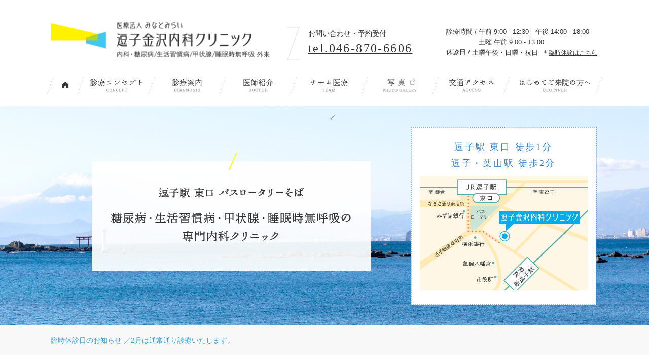

--- FILE ---
content_type: text/html; charset=UTF-8
request_url: https://kmc-zushi.com/
body_size: 16164
content:

<!doctype html>
<html lang="ja">
<head>
<meta charset="UTF-8">

<link rel="apple-touch-icon" href="https://kmc-zushi.com/wp-content/themes/zushi/common/images/iphone_icon-precomposed.png" />
<link rel="shortcut icon" href="https://kmc-zushi.com/wp-content/themes/zushi/favicon.ico" />
<meta property="og:type" content="website">
<meta property="og:image" content="https://kmc-zushi.com/wp-content/themes/zushi/common/images/og.png">
<script src="//maps.googleapis.com/maps/api/js?key=AIzaSyD0wtdUdS8-P5h-7jPN5It_a3tQltf06MY&sensor=false"></script>

		<!-- All in One SEO 4.9.3 - aioseo.com -->
		<title>逗子金沢内科クリニック｜内科・糖尿病/生活習慣病/甲状腺/睡眠時無呼吸症候群(SAS) の専門治療</title>
	<meta name="description" content="逗子・葉山エリアで、糖尿病、脂質異常症、甲状腺疾患（バセドウ病・橋本病）や睡眠時無呼吸症候群を対象とした専門診療のほか生活習慣病・高血圧症などの内科一般の診療を行う逗子金沢内科クリニックです。「血糖値が高い」「血圧が高い」「コレステロールが高い」「首の腫れ」「いびき」「倦怠感」など、お気軽にご相談ください。" />
	<meta name="robots" content="max-image-preview:large" />
	<link rel="canonical" href="https://kmc-zushi.com/" />
	<link rel="next" href="https://kmc-zushi.com/page/2/" />
	<meta name="generator" content="All in One SEO (AIOSEO) 4.9.3" />
		<!-- All in One SEO -->

<link rel='dns-prefetch' href='//www.googletagmanager.com' />
<script type="text/javascript">
/* <![CDATA[ */
window._wpemojiSettings = {"baseUrl":"https:\/\/s.w.org\/images\/core\/emoji\/14.0.0\/72x72\/","ext":".png","svgUrl":"https:\/\/s.w.org\/images\/core\/emoji\/14.0.0\/svg\/","svgExt":".svg","source":{"concatemoji":"https:\/\/kmc-zushi.com\/wp-includes\/js\/wp-emoji-release.min.js?ver=6.4.7"}};
/*! This file is auto-generated */
!function(i,n){var o,s,e;function c(e){try{var t={supportTests:e,timestamp:(new Date).valueOf()};sessionStorage.setItem(o,JSON.stringify(t))}catch(e){}}function p(e,t,n){e.clearRect(0,0,e.canvas.width,e.canvas.height),e.fillText(t,0,0);var t=new Uint32Array(e.getImageData(0,0,e.canvas.width,e.canvas.height).data),r=(e.clearRect(0,0,e.canvas.width,e.canvas.height),e.fillText(n,0,0),new Uint32Array(e.getImageData(0,0,e.canvas.width,e.canvas.height).data));return t.every(function(e,t){return e===r[t]})}function u(e,t,n){switch(t){case"flag":return n(e,"\ud83c\udff3\ufe0f\u200d\u26a7\ufe0f","\ud83c\udff3\ufe0f\u200b\u26a7\ufe0f")?!1:!n(e,"\ud83c\uddfa\ud83c\uddf3","\ud83c\uddfa\u200b\ud83c\uddf3")&&!n(e,"\ud83c\udff4\udb40\udc67\udb40\udc62\udb40\udc65\udb40\udc6e\udb40\udc67\udb40\udc7f","\ud83c\udff4\u200b\udb40\udc67\u200b\udb40\udc62\u200b\udb40\udc65\u200b\udb40\udc6e\u200b\udb40\udc67\u200b\udb40\udc7f");case"emoji":return!n(e,"\ud83e\udef1\ud83c\udffb\u200d\ud83e\udef2\ud83c\udfff","\ud83e\udef1\ud83c\udffb\u200b\ud83e\udef2\ud83c\udfff")}return!1}function f(e,t,n){var r="undefined"!=typeof WorkerGlobalScope&&self instanceof WorkerGlobalScope?new OffscreenCanvas(300,150):i.createElement("canvas"),a=r.getContext("2d",{willReadFrequently:!0}),o=(a.textBaseline="top",a.font="600 32px Arial",{});return e.forEach(function(e){o[e]=t(a,e,n)}),o}function t(e){var t=i.createElement("script");t.src=e,t.defer=!0,i.head.appendChild(t)}"undefined"!=typeof Promise&&(o="wpEmojiSettingsSupports",s=["flag","emoji"],n.supports={everything:!0,everythingExceptFlag:!0},e=new Promise(function(e){i.addEventListener("DOMContentLoaded",e,{once:!0})}),new Promise(function(t){var n=function(){try{var e=JSON.parse(sessionStorage.getItem(o));if("object"==typeof e&&"number"==typeof e.timestamp&&(new Date).valueOf()<e.timestamp+604800&&"object"==typeof e.supportTests)return e.supportTests}catch(e){}return null}();if(!n){if("undefined"!=typeof Worker&&"undefined"!=typeof OffscreenCanvas&&"undefined"!=typeof URL&&URL.createObjectURL&&"undefined"!=typeof Blob)try{var e="postMessage("+f.toString()+"("+[JSON.stringify(s),u.toString(),p.toString()].join(",")+"));",r=new Blob([e],{type:"text/javascript"}),a=new Worker(URL.createObjectURL(r),{name:"wpTestEmojiSupports"});return void(a.onmessage=function(e){c(n=e.data),a.terminate(),t(n)})}catch(e){}c(n=f(s,u,p))}t(n)}).then(function(e){for(var t in e)n.supports[t]=e[t],n.supports.everything=n.supports.everything&&n.supports[t],"flag"!==t&&(n.supports.everythingExceptFlag=n.supports.everythingExceptFlag&&n.supports[t]);n.supports.everythingExceptFlag=n.supports.everythingExceptFlag&&!n.supports.flag,n.DOMReady=!1,n.readyCallback=function(){n.DOMReady=!0}}).then(function(){return e}).then(function(){var e;n.supports.everything||(n.readyCallback(),(e=n.source||{}).concatemoji?t(e.concatemoji):e.wpemoji&&e.twemoji&&(t(e.twemoji),t(e.wpemoji)))}))}((window,document),window._wpemojiSettings);
/* ]]> */
</script>
<style id='wp-emoji-styles-inline-css' type='text/css'>

	img.wp-smiley, img.emoji {
		display: inline !important;
		border: none !important;
		box-shadow: none !important;
		height: 1em !important;
		width: 1em !important;
		margin: 0 0.07em !important;
		vertical-align: -0.1em !important;
		background: none !important;
		padding: 0 !important;
	}
</style>
<link rel='stylesheet' id='wp-block-library-css' href='https://kmc-zushi.com/wp-includes/css/dist/block-library/style.min.css?ver=6.4.7' type='text/css' media='all' />
<link rel='stylesheet' id='aioseo/css/src/vue/standalone/blocks/table-of-contents/global.scss-css' href='https://kmc-zushi.com/wp-content/plugins/all-in-one-seo-pack/dist/Lite/assets/css/table-of-contents/global.e90f6d47.css?ver=4.9.3' type='text/css' media='all' />
<style id='classic-theme-styles-inline-css' type='text/css'>
/*! This file is auto-generated */
.wp-block-button__link{color:#fff;background-color:#32373c;border-radius:9999px;box-shadow:none;text-decoration:none;padding:calc(.667em + 2px) calc(1.333em + 2px);font-size:1.125em}.wp-block-file__button{background:#32373c;color:#fff;text-decoration:none}
</style>
<style id='global-styles-inline-css' type='text/css'>
body{--wp--preset--color--black: #000000;--wp--preset--color--cyan-bluish-gray: #abb8c3;--wp--preset--color--white: #ffffff;--wp--preset--color--pale-pink: #f78da7;--wp--preset--color--vivid-red: #cf2e2e;--wp--preset--color--luminous-vivid-orange: #ff6900;--wp--preset--color--luminous-vivid-amber: #fcb900;--wp--preset--color--light-green-cyan: #7bdcb5;--wp--preset--color--vivid-green-cyan: #00d084;--wp--preset--color--pale-cyan-blue: #8ed1fc;--wp--preset--color--vivid-cyan-blue: #0693e3;--wp--preset--color--vivid-purple: #9b51e0;--wp--preset--gradient--vivid-cyan-blue-to-vivid-purple: linear-gradient(135deg,rgba(6,147,227,1) 0%,rgb(155,81,224) 100%);--wp--preset--gradient--light-green-cyan-to-vivid-green-cyan: linear-gradient(135deg,rgb(122,220,180) 0%,rgb(0,208,130) 100%);--wp--preset--gradient--luminous-vivid-amber-to-luminous-vivid-orange: linear-gradient(135deg,rgba(252,185,0,1) 0%,rgba(255,105,0,1) 100%);--wp--preset--gradient--luminous-vivid-orange-to-vivid-red: linear-gradient(135deg,rgba(255,105,0,1) 0%,rgb(207,46,46) 100%);--wp--preset--gradient--very-light-gray-to-cyan-bluish-gray: linear-gradient(135deg,rgb(238,238,238) 0%,rgb(169,184,195) 100%);--wp--preset--gradient--cool-to-warm-spectrum: linear-gradient(135deg,rgb(74,234,220) 0%,rgb(151,120,209) 20%,rgb(207,42,186) 40%,rgb(238,44,130) 60%,rgb(251,105,98) 80%,rgb(254,248,76) 100%);--wp--preset--gradient--blush-light-purple: linear-gradient(135deg,rgb(255,206,236) 0%,rgb(152,150,240) 100%);--wp--preset--gradient--blush-bordeaux: linear-gradient(135deg,rgb(254,205,165) 0%,rgb(254,45,45) 50%,rgb(107,0,62) 100%);--wp--preset--gradient--luminous-dusk: linear-gradient(135deg,rgb(255,203,112) 0%,rgb(199,81,192) 50%,rgb(65,88,208) 100%);--wp--preset--gradient--pale-ocean: linear-gradient(135deg,rgb(255,245,203) 0%,rgb(182,227,212) 50%,rgb(51,167,181) 100%);--wp--preset--gradient--electric-grass: linear-gradient(135deg,rgb(202,248,128) 0%,rgb(113,206,126) 100%);--wp--preset--gradient--midnight: linear-gradient(135deg,rgb(2,3,129) 0%,rgb(40,116,252) 100%);--wp--preset--font-size--small: 13px;--wp--preset--font-size--medium: 20px;--wp--preset--font-size--large: 36px;--wp--preset--font-size--x-large: 42px;--wp--preset--spacing--20: 0.44rem;--wp--preset--spacing--30: 0.67rem;--wp--preset--spacing--40: 1rem;--wp--preset--spacing--50: 1.5rem;--wp--preset--spacing--60: 2.25rem;--wp--preset--spacing--70: 3.38rem;--wp--preset--spacing--80: 5.06rem;--wp--preset--shadow--natural: 6px 6px 9px rgba(0, 0, 0, 0.2);--wp--preset--shadow--deep: 12px 12px 50px rgba(0, 0, 0, 0.4);--wp--preset--shadow--sharp: 6px 6px 0px rgba(0, 0, 0, 0.2);--wp--preset--shadow--outlined: 6px 6px 0px -3px rgba(255, 255, 255, 1), 6px 6px rgba(0, 0, 0, 1);--wp--preset--shadow--crisp: 6px 6px 0px rgba(0, 0, 0, 1);}:where(.is-layout-flex){gap: 0.5em;}:where(.is-layout-grid){gap: 0.5em;}body .is-layout-flow > .alignleft{float: left;margin-inline-start: 0;margin-inline-end: 2em;}body .is-layout-flow > .alignright{float: right;margin-inline-start: 2em;margin-inline-end: 0;}body .is-layout-flow > .aligncenter{margin-left: auto !important;margin-right: auto !important;}body .is-layout-constrained > .alignleft{float: left;margin-inline-start: 0;margin-inline-end: 2em;}body .is-layout-constrained > .alignright{float: right;margin-inline-start: 2em;margin-inline-end: 0;}body .is-layout-constrained > .aligncenter{margin-left: auto !important;margin-right: auto !important;}body .is-layout-constrained > :where(:not(.alignleft):not(.alignright):not(.alignfull)){max-width: var(--wp--style--global--content-size);margin-left: auto !important;margin-right: auto !important;}body .is-layout-constrained > .alignwide{max-width: var(--wp--style--global--wide-size);}body .is-layout-flex{display: flex;}body .is-layout-flex{flex-wrap: wrap;align-items: center;}body .is-layout-flex > *{margin: 0;}body .is-layout-grid{display: grid;}body .is-layout-grid > *{margin: 0;}:where(.wp-block-columns.is-layout-flex){gap: 2em;}:where(.wp-block-columns.is-layout-grid){gap: 2em;}:where(.wp-block-post-template.is-layout-flex){gap: 1.25em;}:where(.wp-block-post-template.is-layout-grid){gap: 1.25em;}.has-black-color{color: var(--wp--preset--color--black) !important;}.has-cyan-bluish-gray-color{color: var(--wp--preset--color--cyan-bluish-gray) !important;}.has-white-color{color: var(--wp--preset--color--white) !important;}.has-pale-pink-color{color: var(--wp--preset--color--pale-pink) !important;}.has-vivid-red-color{color: var(--wp--preset--color--vivid-red) !important;}.has-luminous-vivid-orange-color{color: var(--wp--preset--color--luminous-vivid-orange) !important;}.has-luminous-vivid-amber-color{color: var(--wp--preset--color--luminous-vivid-amber) !important;}.has-light-green-cyan-color{color: var(--wp--preset--color--light-green-cyan) !important;}.has-vivid-green-cyan-color{color: var(--wp--preset--color--vivid-green-cyan) !important;}.has-pale-cyan-blue-color{color: var(--wp--preset--color--pale-cyan-blue) !important;}.has-vivid-cyan-blue-color{color: var(--wp--preset--color--vivid-cyan-blue) !important;}.has-vivid-purple-color{color: var(--wp--preset--color--vivid-purple) !important;}.has-black-background-color{background-color: var(--wp--preset--color--black) !important;}.has-cyan-bluish-gray-background-color{background-color: var(--wp--preset--color--cyan-bluish-gray) !important;}.has-white-background-color{background-color: var(--wp--preset--color--white) !important;}.has-pale-pink-background-color{background-color: var(--wp--preset--color--pale-pink) !important;}.has-vivid-red-background-color{background-color: var(--wp--preset--color--vivid-red) !important;}.has-luminous-vivid-orange-background-color{background-color: var(--wp--preset--color--luminous-vivid-orange) !important;}.has-luminous-vivid-amber-background-color{background-color: var(--wp--preset--color--luminous-vivid-amber) !important;}.has-light-green-cyan-background-color{background-color: var(--wp--preset--color--light-green-cyan) !important;}.has-vivid-green-cyan-background-color{background-color: var(--wp--preset--color--vivid-green-cyan) !important;}.has-pale-cyan-blue-background-color{background-color: var(--wp--preset--color--pale-cyan-blue) !important;}.has-vivid-cyan-blue-background-color{background-color: var(--wp--preset--color--vivid-cyan-blue) !important;}.has-vivid-purple-background-color{background-color: var(--wp--preset--color--vivid-purple) !important;}.has-black-border-color{border-color: var(--wp--preset--color--black) !important;}.has-cyan-bluish-gray-border-color{border-color: var(--wp--preset--color--cyan-bluish-gray) !important;}.has-white-border-color{border-color: var(--wp--preset--color--white) !important;}.has-pale-pink-border-color{border-color: var(--wp--preset--color--pale-pink) !important;}.has-vivid-red-border-color{border-color: var(--wp--preset--color--vivid-red) !important;}.has-luminous-vivid-orange-border-color{border-color: var(--wp--preset--color--luminous-vivid-orange) !important;}.has-luminous-vivid-amber-border-color{border-color: var(--wp--preset--color--luminous-vivid-amber) !important;}.has-light-green-cyan-border-color{border-color: var(--wp--preset--color--light-green-cyan) !important;}.has-vivid-green-cyan-border-color{border-color: var(--wp--preset--color--vivid-green-cyan) !important;}.has-pale-cyan-blue-border-color{border-color: var(--wp--preset--color--pale-cyan-blue) !important;}.has-vivid-cyan-blue-border-color{border-color: var(--wp--preset--color--vivid-cyan-blue) !important;}.has-vivid-purple-border-color{border-color: var(--wp--preset--color--vivid-purple) !important;}.has-vivid-cyan-blue-to-vivid-purple-gradient-background{background: var(--wp--preset--gradient--vivid-cyan-blue-to-vivid-purple) !important;}.has-light-green-cyan-to-vivid-green-cyan-gradient-background{background: var(--wp--preset--gradient--light-green-cyan-to-vivid-green-cyan) !important;}.has-luminous-vivid-amber-to-luminous-vivid-orange-gradient-background{background: var(--wp--preset--gradient--luminous-vivid-amber-to-luminous-vivid-orange) !important;}.has-luminous-vivid-orange-to-vivid-red-gradient-background{background: var(--wp--preset--gradient--luminous-vivid-orange-to-vivid-red) !important;}.has-very-light-gray-to-cyan-bluish-gray-gradient-background{background: var(--wp--preset--gradient--very-light-gray-to-cyan-bluish-gray) !important;}.has-cool-to-warm-spectrum-gradient-background{background: var(--wp--preset--gradient--cool-to-warm-spectrum) !important;}.has-blush-light-purple-gradient-background{background: var(--wp--preset--gradient--blush-light-purple) !important;}.has-blush-bordeaux-gradient-background{background: var(--wp--preset--gradient--blush-bordeaux) !important;}.has-luminous-dusk-gradient-background{background: var(--wp--preset--gradient--luminous-dusk) !important;}.has-pale-ocean-gradient-background{background: var(--wp--preset--gradient--pale-ocean) !important;}.has-electric-grass-gradient-background{background: var(--wp--preset--gradient--electric-grass) !important;}.has-midnight-gradient-background{background: var(--wp--preset--gradient--midnight) !important;}.has-small-font-size{font-size: var(--wp--preset--font-size--small) !important;}.has-medium-font-size{font-size: var(--wp--preset--font-size--medium) !important;}.has-large-font-size{font-size: var(--wp--preset--font-size--large) !important;}.has-x-large-font-size{font-size: var(--wp--preset--font-size--x-large) !important;}
.wp-block-navigation a:where(:not(.wp-element-button)){color: inherit;}
:where(.wp-block-post-template.is-layout-flex){gap: 1.25em;}:where(.wp-block-post-template.is-layout-grid){gap: 1.25em;}
:where(.wp-block-columns.is-layout-flex){gap: 2em;}:where(.wp-block-columns.is-layout-grid){gap: 2em;}
.wp-block-pullquote{font-size: 1.5em;line-height: 1.6;}
</style>
<link rel='stylesheet' id='wp-pagenavi-css' href='https://kmc-zushi.com/wp-content/plugins/wp-pagenavi/pagenavi-css.css?ver=2.70' type='text/css' media='all' />

<!-- Site Kit によって追加された Google タグ（gtag.js）スニペット -->

<!-- Google アナリティクス スニペット (Site Kit が追加) -->
<script type="text/javascript" src="https://www.googletagmanager.com/gtag/js?id=GT-WVJPSZP" id="google_gtagjs-js" async></script>
<script type="text/javascript" id="google_gtagjs-js-after">
/* <![CDATA[ */
window.dataLayer = window.dataLayer || [];function gtag(){dataLayer.push(arguments);}
gtag("set","linker",{"domains":["kmc-zushi.com"]});
gtag("js", new Date());
gtag("set", "developer_id.dZTNiMT", true);
gtag("config", "GT-WVJPSZP");
/* ]]> */
</script>

<!-- Site Kit によって追加された終了 Google タグ（gtag.js）スニペット -->
<script type="text/javascript" src="https://kmc-zushi.com/wp-content/themes/zushi/common/js/jquery-1.11.3.min.js?ver=6.4.7" id="jquery-js"></script>
<link rel="https://api.w.org/" href="https://kmc-zushi.com/wp-json/" /><link rel="EditURI" type="application/rsd+xml" title="RSD" href="https://kmc-zushi.com/xmlrpc.php?rsd" />
<meta name="generator" content="WordPress 6.4.7" />
<meta name="generator" content="Site Kit by Google 1.157.0" /><style type="text/css">.recentcomments a{display:inline !important;padding:0 !important;margin:0 !important;}</style><link rel="icon" href="https://kmc-zushi.com/wp-content/uploads/2020/11/cropped-500logo-32x32.png" sizes="32x32" />
<link rel="icon" href="https://kmc-zushi.com/wp-content/uploads/2020/11/cropped-500logo-192x192.png" sizes="192x192" />
<link rel="apple-touch-icon" href="https://kmc-zushi.com/wp-content/uploads/2020/11/cropped-500logo-180x180.png" />
<meta name="msapplication-TileImage" content="https://kmc-zushi.com/wp-content/uploads/2020/11/cropped-500logo-270x270.png" />
<script src="https://kmc-zushi.com/wp-content/themes/zushi/common/js/jquery.easing.1.3.js"></script>
<script src="https://kmc-zushi.com/wp-content/themes/zushi/common/js/jquery-cookie.js"></script>
<script src="https://kmc-zushi.com/wp-content/themes/zushi/common/js/jquery.carouFredSel-6.2.1-packed.js"></script>
<script src="https://kmc-zushi.com/wp-content/themes/zushi/common/js/imgcentering.js"></script>
<script src="https://kmc-zushi.com/wp-content/themes/zushi/common/js/viewport.js"></script>
<script src="https://kmc-zushi.com/wp-content/themes/zushi/common/js/retina.js"></script>
<script src="https://kmc-zushi.com/wp-content/themes/zushi/common/js/resizer.js"></script>
<script src="https://kmc-zushi.com/wp-content/themes/zushi/common/js/main.js"></script>
<script src="https://kmc-zushi.com/wp-content/themes/zushi/common/js/idx.js"></script>
<script src="https://kmc-zushi.com/wp-content/themes/zushi/common/js/jquery.bxslider/jquery.bxslider.min.js"></script>
<script src="https://kmc-zushi.com/wp-content/themes/zushi/common/js/columnnew.js"></script>
<!--[if lt IE 9]>
<script src="http://html5shiv.googlecode.com/svn/trunk/html5.js"></script>
<script src="http://css3-mediaqueries-js.googlecode.com/svn/trunk/css3-mediaqueries.js"></script>
<![endif]-->
<link rel="stylesheet" href="https://kmc-zushi.com/wp-content/themes/zushi/common/css/select.css" media="all">
<link rel="stylesheet" href="https://kmc-zushi.com/wp-content/themes/zushi/common/js/jquery.bxslider/jquery.bxslider.css" media="all">
<link rel="stylesheet" href="https://kmc-zushi.com/wp-content/themes/zushi/common/css/swiper.css">
<style>
		.swiper-container{
			text-align: center;
		}
		@media(min-width: 992px){
			.swiper-wrapper{
				flex-wrap:wrap;
			}
			.swiper-slide{
				width: 30%;
				padding: 0 5px 60px;
				margin: 0 auto;
			}
			.swiper-button-prev,.swiper-button-next,.swiper-pagination{
				display: none;
			}
		}
		.swiper-container .swiper-slide img{
			max-width: 100%;
			height: auto;
			margin-bottom: 10px;
			border: 1px solid #eee;
		}
		.prettyprint{
			border: none;
			background: #fafafa;
			color: #697d86;
		}
</style>
</head>

<body>

<!--<div id="loading"></div>-->

<span itemscope itemtype="http://schema.org/LocalBusiness">
<header>
<div class="wrapbox01">
<h1><a href="https://kmc-zushi.com/">内科・糖尿病/生活習慣病/甲状腺/睡眠時無呼吸 外来｜逗子金沢内科クリニック</a></h1>

<div class="s_menu">メニュー</div>

<nav id="navi">
<p class="home"><a class="navi00" href="https://kmc-zushi.com/">トップページ</a></p>
<ul id="mainnavi">
<li class="home"><a class="navi00" href="https://kmc-zushi.com/">トップページ</a></li>
<li><a class="navi01" href="https://kmc-zushi.com/concept/">診療コンセプト</a></li>
<li class="navi02_parenat">
	<a class="navi02" href="https://kmc-zushi.com/diagnosis/">診療案内</a>
	<ul id="mainnavi02">
		<li class="nav02_child01"><a href="https://kmc-zushi.com/diagnosis/">診療科目・検査</a></li>
		<li class="nav02_child02"><a href="https://kmc-zushi.com/diagnosis/diabetes/">糖尿病・代謝外来</a></li>
		<li class="nav02_child03"><a href="https://kmc-zushi.com/diagnosis/thyroid/">甲状腺外来</a></li>
		<li class="nav02_child04"><a href="https://kmc-zushi.com/diagnosis/sleep/">睡眠時無呼吸症候群外来</a></li>
	</ul>
</li>
<li><a class="navi03" href="https://kmc-zushi.com/doctor/">医師紹介</a></li>
<li><a class="navi04" href="https://kmc-zushi.com/team/">チーム医療</a></li>
<li><a class="navi07" href="https://www.instagram.com/ad3710zushi/" target="_blank">写 真</a>
<li><a class="navi05" href="https://kmc-zushi.com/access/">交通アクセス</a></li>
<li><a class="navi06" href="https://kmc-zushi.com/beginner/">はじめてご来院の方へ</a></li></li>
</ul>
<ul id="mainnavi02sp">
	<li class="nav02_child01"><a href="/diagnosis/">診療科目・検査</a></li>
	<li class="nav02_child02"><a href="/diagnosis/diabetes/">糖尿病・代謝外来</a></li>
	<li class="nav02_child03"><a href="/diagnosis/thyroid/">甲状腺外来</a></li>
	<li class="nav02_child04"><a href="/diagnosis/sleep/">睡眠時無呼吸症候群外来</a></li>
	<li id="nav02return" class="sp-none"><a href="#">戻 る</a></li>
</ul>

<dl class="tel">
<dt>お問い合わせ・予約受付</dt>
	<dd><a href="tel:046-870-6606">tel.<span itemprop="telephone">046-870-6606</span></a></dd>
</dl>

<div itemprop="openingHoursSpecification" itemscope itemtype="http://schema.org/OpeningHoursSpecification" class="header_info">
<span itemprop="dayOfWeek" itemscope itemtype="http://schema.org/DayOfWeek">
<dl itemprop="name" class="infolist01">
<dt>診療時間&nbsp;/&nbsp;</dt>
<dd>午前 9:00 - 12:30　午後 14:00 - 18:00<br>
土曜 午前 9:00 - 13:00</dd>
</dl>
<dl class="infolist01">
<dt>休診日&nbsp;/&nbsp;</dt>
<dd>土曜午後・日曜・祝日&nbsp;&nbsp;＊<a href="https://kmc-zushi.com/news/" class="underline text_small02">臨時休診はこちら</a></dd>
</dl></span>
</div>

</nav>

</div>
</header>



<!--idx_main -->
<section id="idx_main">

	<div id="opening">
		<h2>
			<img src="https://kmc-zushi.com/wp-content/themes/zushi/images/idx_opening_copy_pc.png" width="377" height="54" alt="逗子駅 東口 バスロータリーそば 糖尿病・生活習慣病・甲状腺・睡眠時無呼吸の専門内科クリニック" class="retina imgChange" />
		</h2>
		<div class="map">
			<p>
				逗子駅 東口 徒歩1分<br>
				逗子・葉山駅 徒歩2分
			</p>
			<div class="img-wrap">
				<img src="https://kmc-zushi.com/wp-content/themes/zushi/images/idx_opening_map.png" alt="逗子金沢内科クリニック" class="retina imgChange" />
			</div>
		</div>
	</div>
	<!--ul>
		<li class="main01">
			<a href="https://kmc-zushi.com/diagnosis/">
				<img src="https://kmc-zushi.com/wp-content/themes/zushi/images/idx_opening_copy_pc.png" width="377" height="54" alt="JR横須賀線逗子駅より徒歩2分、京浜急行逗子・葉山駅より徒歩2分。糖尿病代謝内科・内分泌甲状腺外来・睡眠時無呼吸外来(SAS)の専門内科クリニック" class="retina imgChange" />
			</a>
		</li>
	</ul-->
</section>
<!--idx_main -->

<div id="idx_map">
	<p>
		逗子駅 東口 徒歩1分<br>
		逗子・葉山駅 徒歩2分
	</p>
	<div class="img-wrap">
		<img src="https://kmc-zushi.com/wp-content/themes/zushi/images/idx_opening_map.png" alt="逗子金沢内科クリニック" class="retina imgChange" />
	</div>
</div>

<span itemscope itemtype="http://schema.org/LocalBusiness">


<!--idx_closedDay -->
<section id="idx_closedDay">

<div class="wrapbox01">
		<ul>
		<li>臨時休診日のお知らせ ／2月は通常通り診療いたします。</li>
		</ul>
</div>
</section>
<!--idx_closedDay -->
	<section id="idx_emergency">
		<div class="wrapbox01">
			<div class="common-container">
				<!--<div style="margin: 0.5rem 0 3rem;">
<div style="border: 5px solid #FFA5A5; color: red; border-radius: 10px; padding: 1.5em 1.1em 0em; text-align: center;">

<b style="display: block;">●当院は完全予約制です●</b>
<p style="padding: 1em 1.5em 0;">●発熱（37.5℃以上）・のどの痛み・咳などの風邪症状がある場合は、
直接来院せずにお電話でご相談ください。<br>
（※予約状況や症状によっては、他の医療機関の受診をお願いする場合もございますのでご了承ください）</p>
<p style="padding: 0.5em 1.5em 0;"><a style="color: red; text-decoration: underline;" href=" https://kmc-zushi.com/news/prevent-infection/ ">
&gt;&gt;詳しくはこちら</a></p>
<p style="padding: 1em 1.5em 2em;">●受診の際は、マスクの着用・手指の消毒のご協力をお願いいたします。</p>

</div>
</div>-->			</div>
		</div>
	</section>

<!--idx_concept -->
<section id="idx_concept">
	<div class="wrapbox01">
		<div class="idx_info_catch">
			<h2><span class="markie">糖尿病、生活習慣病（高血圧/脂質異常など）</span>、<br class="show-for-medium"><span class="markie">甲状腺、睡眠時無呼吸症候群</span>を対象とした専門診療のほか、<br class="show-for-medium">内科一般の診療を行っています</h2>
		</div>
		<div class="idx_info_copy">
			<p class="idx_info_copy_txt">
				当クリニックは、糖尿病・高血圧・コレステロール異常/中性脂肪などの生活習慣病、甲状腺、睡眠時無呼吸<br class="show-for-medium">症候群の治療を専門とする医師や医療スタッフが、患者さま一人ひとりに合う治療法を提案しています。<br>
				HbA1cや血糖値を指摘された方、甲状腺の腫れや、いびきが気になっている方、治療中の方など、<br class="show-for-medium">お気軽にご相談ください。
			</p>
		</div>
	</div>
</section>
<!--idx_concept -->


<section id="idx_dep">
	<div class="wrapbox01">
		<ul>
			<li><a href="/diagnosis/diabetes/">
					<div class="img-wrap"><img src="https://kmc-zushi.com/wp-content/themes/zushi/images/idx_dep_1.jpg" alt=""></div>
					<h3>糖尿病
					<i>1型・2型糖尿病/糖代謝異常など</i></h3>
					<p>血糖値（高血糖/低血糖）や合併症の管理、食事・運動・睡眠・血圧などの療養サポート、インスリン治療、管理栄養士による個別の栄養相談を実施しています。</p>
				</a></li>
			<li><a href="/diagnosis/lifestyle-diseases/">
					<div class="img-wrap"><img src="https://kmc-zushi.com/wp-content/themes/zushi/images/idx_dep_2-2.jpg" alt=""></div>
					<h3>生活習慣病
					<i>高血圧・脂質異常症など</i></h3>
					<p>高血圧、脂質異常症（LDL/HDLコレステロール値・中性脂肪の異常）、痛風（高尿酸血症）、骨粗鬆症、メタボ、脂肪肝などの生活習慣病の治療を行います。</p>
				</a></li>
			<li><a href="/diagnosis/thyroid/">
					<div class="img-wrap"><img src="https://kmc-zushi.com/wp-content/themes/zushi/images/idx_dep_3.jpg" alt=""></div>
					<h3>甲状腺
					<i>バセドウ病・橋本病など</i></h3>
					<p>甲状腺機能低下症・亢進症などの治療や、腫瘍の診断をします。必要に応じて、腫れ・しこり、大きさの確認などをエコー検査で行なっています。</p>
				</a></li>
			<li><a href="/diagnosis/sleep/">
					<div class="img-wrap"><img src="https://kmc-zushi.com/wp-content/themes/zushi/images/idx_dep_4_2.png" alt=""></div>
					<h3>睡眠時無呼吸症候群
					<i>いびき・日中の強い眠気</i></h3>
					<p>睡眠の質や状態を検査し、詳しく診断します。睡眠時無呼吸(SAS)と診断された方は、CPAP（シーパップ）療法を中心に治療を進めていきます。</p>
				</a></li>
		</ul>
	</div>
</section>

<section id="idx_features">
	<div class="wrap">
		<div class="left-content">
			<h3>糖尿病教室・公開講座</h3>
			<div class="wrapbox01">
				<p>病気に対する正しい知識を身につけ、改善や予防に役立つ公開講座を随時実施しています。管理栄養士による体験型の料理教室も好評です。日頃の診療ではお伝えしきれないこと、健康維持に役立つ知識などを、医師・臨床検査技師・看護師・管理栄養士がわかりやすくお話します。どなたでも参加いただけますので、ご家族やご友人を誘われる方もいます。お気軽にご参加ください。</p>
				<ul>
					<li style="background-image:url(https://kmc-zushi.com/wp-content/uploads/2018/11/料理教室.jpg);"></li><li style="background-image:url(https://kmc-zushi.com/wp-content/uploads/2018/11/公開講座.jpg);"></li><li style="background-image:url(https://kmc-zushi.com/wp-content/uploads/2019/09/公開講座slide_idx_feature_school.jpg);"></li>				</ul>
				<a href="./team/#lecture">開催スケジュールはこちら</a>
			</div>
		</div>
		<div class="right-content">
			<h3>お知らせ</h3>
			<div class="wrapbox01">
				<dl class="newslist01"><dt>2025.12.27</dt><dd><a href="https://kmc-zushi.com/news/2%e6%9c%88%e8%87%a8%e6%99%82%e4%bc%91%e8%a8%ba%e3%81%ae%e3%81%8a%e7%9f%a5%e3%82%89%e3%81%9b-2026/">2月臨時休診のお知らせ</a></dd></dl><dl class="newslist01"><dt>2025.12.26</dt><dd><a href="https://kmc-zushi.com/news/%e5%b9%b4%e6%9c%ab%e5%b9%b4%e5%a7%8b%e4%bc%91%e8%a8%ba%e3%81%ae%e3%81%8a%e7%9f%a5%e3%82%89%e3%81%9b-2026/">年末年始休診のお知らせ</a></dd></dl><dl class="newslist01"><dt>2025.12.02</dt><dd><a href="https://kmc-zushi.com/news/1%e6%9c%88%e8%87%a8%e6%99%82%e4%bc%91%e8%a8%ba%e3%81%ae%e3%81%8a%e7%9f%a5%e3%82%89%e3%81%9b-2026/">1月臨時休診のお知らせ</a></dd></dl><dl class="newslist01"><dt>2025.10.31</dt><dd><a href="https://kmc-zushi.com/news/12%e6%9c%88%e8%87%a8%e6%99%82%e4%bc%91%e8%a8%ba%e3%81%ae%e3%81%8a%e7%9f%a5%e3%82%89%e3%81%9b-2025-2/">12月臨時休診のお知らせ</a></dd></dl><dl class="newslist01"><dt>2025.10.01</dt><dd><a href="https://kmc-zushi.com/news/11%e6%9c%88%e8%87%a8%e6%99%82%e4%bc%91%e8%a8%ba%e3%81%ae%e3%81%8a%e7%9f%a5%e3%82%89%e3%81%9b-2025/">11月臨時休診のお知らせ</a></dd></dl>				<a href="./newslist/" style="color: #3b9fdc;line-height: 1;float: right; text-decoration: none;padding-bottom:2em;">一覧はこちら</a>
			</div>
		</div>
	</div>
</section>
<!--idx_feat -->
<!--section id="idx_feat">
<h2><img src="https://kmc-zushi.com/wp-content/themes/zushi/images/idx_feat_subtitle01_pc.png" width="224" height="54" alt="当クリニックのご紹介" class="retina imgChange" /></h2>
<div class="wrapbox01">
	<div class="boxL mb60">
		<img src="https://kmc-zushi.com/wp-content/themes/zushi/images/idx_feat_img01.png" alt="さまざまな検査に基づいた精度の高い治療" class="retina imgChange mt60_s">
		<h3 class="mt20">さまざまな検査に基づいた精度の高い治療</h3>
		<p class="mt20">的確な治療には、病状を正確に把握することが大切です。当クリニックでは、糖尿病をはじめとする生活習慣病、甲状腺疾患、睡眠時無呼吸症候群を調べる検査機器等を完備。頸部、甲状腺、腹部の超音波検査もおこなっています。</p>
		<div class="box3btn mt30">
			<ul>
				<li><a href="https://kmc-zushi.com/diagnosis/diabetes/" class="btn05 mr10 mb20_s">糖尿病・代謝外来</a></li>
				<li><a href="https://kmc-zushi.com/diagnosis/thyroid/" class="btn05 mr10 mb20_s">甲状腺外来</a></li>
				<li><a href="https://kmc-zushi.com/diagnosis/sleep/" class="btn05">睡眠時無呼吸外来</a></li>
			</ul>
		</div>
	</div>
	<div class="boxR mb60">
		<img src="https://kmc-zushi.com/wp-content/themes/zushi/images/idx_feat_img02.png" alt="チーム医療による、きめ細やかな対応" class="retina imgChange mt60_s">
		<h3 class="mt20">チーム医療による、きめ細やかな対応</h3>
		<p class="mt30">医師、看護師、臨床検査技師、管理栄養士がチームとなって、患者さまの治療をおこないます。丁寧なヒアリングを通じて患者さま1人ひとりの生活習慣や、抱えているストレスなどを共有し、症状の改善に向け一緒に取り組みます。</p>
		<div class="mt30">
			<a href="https://kmc-zushi.com/team/" class="btn02 mr10">チーム医療について</a>
		</div>
	</div>

	<div class="boxL mb60">
		<img src="https://kmc-zushi.com/wp-content/themes/zushi/images/idx_feat_img03.png" alt="JR横須賀線逗子駅・京浜急行逗子・葉山駅よりすぐよりすぐ。スムーズな予約診療制" class="retina imgChange mt60_s">
		<h3 class="mt20">逗子駅・逗子・葉山駅よりすぐ。スムーズな予約診療制</h3>
		<p class="mt20">JR横須賀線逗子駅より徒歩2分、京浜急行逗子・葉山駅より徒歩2分。駅近なので通勤前後やお買い物の際も立ち寄りやすく、明るく清潔な空間でリラックスできます。予約は当日も可能です（場合により、お待ちいただくこともあります）。</p>
		<div class="box3btn mt30">
			<a href="https://kmc-zushi.com/access/" class="btn02 mr10">交通アクセスはこちら</a>
		</div>
	</div>
	<div class="boxR">
		<img src="https://kmc-zushi.com/wp-content/themes/zushi/images/idx_feat_img04.png" alt="栄養士による料理教室や、糖尿病講座を実施" class="retina imgChange mt60_s">
		<h3 class="mt20">栄養士による料理教室や、糖尿病教室/公開講座を実施</h3>
		<p class="mt30">院内にて健康に役立つ公開講座を随時開催しているほか、当院運営法人による、体験型の料理教室も好評です。日頃の診療でお伝えしきれないこと、健康維持に役立つ知識などを、医師や医療スタッフがわかりやすくお話します。</p>
		<div class="mt30">
			<a href="https://kmc-zushi.com/team/#lecture" class="btn02 mr10">料理教室・公開講座 情報はこちら</a>
		</div>
	</div>
</div>
</section-->
<!--/ idx_feat -->

<section id="idx_manifest">
	<div class="wrapbox01">
		<h3><span class="markie">逗子・葉山・鎌倉・湘南地域</span>の医療機関として<br>
		患者さま一人ひとりに適切な治療を提供し、皆さまの健康を支えます</h3>
		<p>糖尿病や脂質異常症などの慢性疾患は、大きな病気を引き起こすきっかけになるだけでなく、<br class="show-for-medium">いくつかの病気が複雑に絡んでいる場合が多いです。<br>
		糖尿病・甲状腺・睡眠時無呼吸症候群を専門に、内科クリニックとして総合的な診療を実施し、<br class="show-for-medium">これからも地域の皆さまに、よりよい医療を提供するよう努めてまいります。<br>
		からだのことで気になることがあれば、些細なことでもご相談ください。</p>
	</div>
</section>


<section id="idx_gallery">
	<div id="gallery_carousel">
		<a href="#" data-imagelightbox="f" class="gallery_photo"><img src="https://kmc-zushi.com/wp-content/themes/zushi/images/gallery/image01.jpg" alt="" /></a>
		<a href="#" data-imagelightbox="f" class="gallery_photo"><img src="https://kmc-zushi.com/wp-content/themes/zushi/images/gallery/image02.jpg" alt="" /></a>
		<a href="#" data-imagelightbox="f" class="gallery_photo"><img src="https://kmc-zushi.com/wp-content/themes/zushi/images/gallery/image03.jpg" alt="" /></a>
		<a href="#" data-imagelightbox="f" class="gallery_photo"><img src="https://kmc-zushi.com/wp-content/themes/zushi/images/gallery/image04.jpg" alt="" /></a>
		<a href="#" data-imagelightbox="f" class="gallery_photo"><img src="https://kmc-zushi.com/wp-content/themes/zushi/images/gallery/image05.jpg" alt="" /></a>
		<a href="#" data-imagelightbox="f" class="gallery_photo"><img src="https://kmc-zushi.com/wp-content/themes/zushi/images/gallery/gallery06.jpg" alt="" /></a>
		<a href="#" data-imagelightbox="f" class="gallery_photo"><img src="https://kmc-zushi.com/wp-content/themes/zushi/images/gallery/image01.jpg" alt="" /></a>
		<a href="#" data-imagelightbox="f" class="gallery_photo"><img src="https://kmc-zushi.com/wp-content/themes/zushi/images/gallery/image02.jpg" alt="" /></a>
		<a href="#" data-imagelightbox="f" class="gallery_photo"><img src="https://kmc-zushi.com/wp-content/themes/zushi/images/gallery/image03.jpg" alt="" /></a>
		<a href="#" data-imagelightbox="f" class="gallery_photo"><img src="https://kmc-zushi.com/wp-content/themes/zushi/images/gallery/image04.jpg" alt="" /></a>
		<a href="#" data-imagelightbox="f" class="gallery_photo"><img src="https://kmc-zushi.com/wp-content/themes/zushi/images/gallery/image05.jpg" alt="" /></a>
		<a href="#" data-imagelightbox="f" class="gallery_photo"><img src="https://kmc-zushi.com/wp-content/themes/zushi/images/gallery/gallery06.jpg" alt="" /></a>
	</div>
	<a class="custom-button" href="./diagnosis">診療案内はこちら</a>
</section>

<!--idx_column-->
<section id="idx_column">
	<h2 class="idx_column_title">メディケア通信</h2>
<!-- Slider main container -->
<!-- Slider main container -->
<div id="slider" class="swiper-container wrapbox01 swiper-container-horizontal">
	<p class="mb40">気になる病気や治療・検査内容などの医療情報を、当法人のドクターがわかりやすく解説します。</p>
				<div class="swiper-wrapper">
									<!-- Slides -->
					<div class="swiper-slide" data-swiper-autoplay="2000">
						<a href="https://kmc-zushi.com/familial_hypercholesterolemia/">
									<img width="464" height="343" src="https://kmc-zushi.com/wp-content/uploads/2024/08/pineapple-464x343.png" class="attachment-232_thumbnail size-232_thumbnail wp-post-image" alt="" decoding="async" loading="lazy" />				<br>
<span>【医師が解説】遺伝性の脂質異常「家族性高コレステロール血症」とは？</span></a>
					</div>
									<!-- Slides -->
					<div class="swiper-slide" data-swiper-autoplay="2000">
						<a href="https://kmc-zushi.com/sas_teen/">
									<img width="464" height="348" src="https://kmc-zushi.com/wp-content/uploads/2024/12/sas_column_zushi-464x348.png" class="attachment-232_thumbnail size-232_thumbnail wp-post-image" alt="" decoding="async" loading="lazy" srcset="https://kmc-zushi.com/wp-content/uploads/2024/12/sas_column_zushi-464x348.png 464w, https://kmc-zushi.com/wp-content/uploads/2024/12/sas_column_zushi-790x593.png 790w" sizes="(max-width: 464px) 100vw, 464px" />				<br>
<span>【医師が解説】若年者の睡眠時無呼吸</span></a>
					</div>
									<!-- Slides -->
					<div class="swiper-slide" data-swiper-autoplay="2000">
						<a href="https://kmc-zushi.com/%e8%85%8e%e4%b8%8d%e5%85%a8%e3%83%bb%e9%80%8f%e6%9e%90%e3%81%a8%e3%81%aa%e3%82%89%e3%81%aa%e3%81%84%e3%81%9f%e3%82%81%e3%81%ab-%e3%80%9c-%e9%ab%98%e8%a1%80%e7%b3%96%e3%81%8c%e5%8f%8a%e3%81%bc%e3%81%99/">
									<img width="464" height="348" src="https://kmc-zushi.com/wp-content/uploads/2019/12/img_main1-464x348.png" class="attachment-232_thumbnail size-232_thumbnail wp-post-image" alt="腎不全・透析とならないために 〜 高血糖が及ぼす腎障害" decoding="async" loading="lazy" srcset="https://kmc-zushi.com/wp-content/uploads/2019/12/img_main1-464x348.png 464w, https://kmc-zushi.com/wp-content/uploads/2019/12/img_main1-790x593.png 790w" sizes="(max-width: 464px) 100vw, 464px" />				<br>
<span>腎不全・透析とならないために 〜 高血糖が及ぼす腎障害 〜</span></a>
					</div>
									<!-- Slides -->
					<div class="swiper-slide" data-swiper-autoplay="2000">
						<a href="https://kmc-zushi.com/%e9%ab%98%e8%a1%80%e7%b3%96%e3%81%8c%e5%8f%8a%e3%81%bc%e3%81%99%e5%a4%a7%e8%a1%80%e7%ae%a1%e9%9a%9c%e5%ae%b3-%e3%80%9c-%e7%b3%96%e5%b0%bf%e7%97%85%e4%ba%88%e5%82%99%e8%bb%8d%e3%81%a7%e3%82%82%e8%84%b3/">
									<img width="464" height="348" src="https://kmc-zushi.com/wp-content/uploads/2019/12/diabetescomplications00-new-464x348.png" class="attachment-232_thumbnail size-232_thumbnail wp-post-image" alt="高血糖が及ぼす大血管障害・心筋梗塞、狭心症、脳梗塞" decoding="async" loading="lazy" srcset="https://kmc-zushi.com/wp-content/uploads/2019/12/diabetescomplications00-new-464x348.png 464w, https://kmc-zushi.com/wp-content/uploads/2019/12/diabetescomplications00-new-790x593.png 790w" sizes="(max-width: 464px) 100vw, 464px" />				<br>
<span>高血糖が及ぼす大血管障害 〜 糖尿病予備軍でも脳梗塞や心筋梗塞の発症リスクは高まります 〜</span></a>
					</div>
									<!-- Slides -->
					<div class="swiper-slide" data-swiper-autoplay="2000">
						<a href="https://kmc-zushi.com/%e8%a1%80%e7%b3%96%e5%80%a4%e3%82%84hba1c%e3%82%92%e4%b8%8b%e3%81%92%e3%82%8b%e3%81%ab%e3%81%af%e5%86%85%e8%87%93%e8%84%82%e8%82%aa%e3%81%8c%e3%82%ab%e3%82%ae-%e3%80%9c-%e3%82%a4%e3%83%b3%e3%82%b9/">
									<img width="464" height="348" src="https://kmc-zushi.com/wp-content/uploads/2019/11/diabetes_Insulinsecretionability-464x348.png" class="attachment-232_thumbnail size-232_thumbnail wp-post-image" alt="血糖値やHbA1cを下げるには「内臓脂肪」がカギ 〜 インスリンの作用不足を改善するために" decoding="async" loading="lazy" srcset="https://kmc-zushi.com/wp-content/uploads/2019/11/diabetes_Insulinsecretionability-464x348.png 464w, https://kmc-zushi.com/wp-content/uploads/2019/11/diabetes_Insulinsecretionability-790x593.png 790w" sizes="(max-width: 464px) 100vw, 464px" />				<br>
<span>血糖値やHbA1cを下げるには内臓脂肪がカギ 〜 インスリン作用不足を改善するために 〜</span></a>
					</div>
									<!-- Slides -->
					<div class="swiper-slide" data-swiper-autoplay="2000">
						<a href="https://kmc-zushi.com/%e3%82%a4%e3%83%b3%e3%82%b9%e3%83%aa%e3%83%b3%e3%81%ae%e5%8a%b9%e3%81%8d%e3%82%92%e8%89%af%e3%81%8f%e3%81%97%e3%81%a6%e8%a1%80%e7%b3%96%e5%80%a4%e3%82%92%e4%b8%8b%e3%81%92%e3%82%8b%e3%80%8c%e3%83%93/">
									<img width="464" height="348" src="https://kmc-zushi.com/wp-content/uploads/2019/10/94e60996ffb2f0b66c7cb9d4ccdb7e0c-464x348.png" class="attachment-232_thumbnail size-232_thumbnail wp-post-image" alt="インスリンの効きを良くして血糖値を下げる「ビグアナイド薬」" decoding="async" loading="lazy" srcset="https://kmc-zushi.com/wp-content/uploads/2019/10/94e60996ffb2f0b66c7cb9d4ccdb7e0c-464x348.png 464w, https://kmc-zushi.com/wp-content/uploads/2019/10/94e60996ffb2f0b66c7cb9d4ccdb7e0c-790x593.png 790w, https://kmc-zushi.com/wp-content/uploads/2019/10/94e60996ffb2f0b66c7cb9d4ccdb7e0c-1580x1186.png 1580w" sizes="(max-width: 464px) 100vw, 464px" />				<br>
<span>インスリンの効きを良くして血糖値を下げる「ビグアナイド薬」 〜 体重が増えにくく低血糖が起こりにくい〜</span></a>
					</div>
									<!-- Slides -->
					<div class="swiper-slide" data-swiper-autoplay="2000">
						<a href="https://kmc-zushi.com/%e8%a1%80%e7%b3%96%e5%80%a4%e3%81%8c%e4%b8%8b%e3%81%8c%e3%82%8a%e3%81%99%e3%81%8e%e3%82%8b%e3%81%ae%e3%82%82%e5%8d%b1%e9%99%ba%ef%bc%81-%e4%bd%8e%e8%a1%80%e7%b3%96%e3%81%ae%e8%a6%8b%e6%a5%b5%e3%82%81/">
									<img width="464" height="348" src="https://kmc-zushi.com/wp-content/uploads/2019/09/低血糖の見極め方-464x348.jpg" class="attachment-232_thumbnail size-232_thumbnail wp-post-image" alt="低血糖の見極め方" decoding="async" loading="lazy" srcset="https://kmc-zushi.com/wp-content/uploads/2019/09/低血糖の見極め方-464x348.jpg 464w, https://kmc-zushi.com/wp-content/uploads/2019/09/低血糖の見極め方-790x592.jpg 790w" sizes="(max-width: 464px) 100vw, 464px" />				<br>
<span>血糖値が下がりすぎるのも危険！低血糖の見極め方と対処法</span></a>
					</div>
									<!-- Slides -->
					<div class="swiper-slide" data-swiper-autoplay="2000">
						<a href="https://kmc-zushi.com/%e7%b3%96%e5%b0%bf%e7%97%85%e3%81%ae%e6%96%b0%e8%96%ac%e3%80%8cglp-1%e5%8f%97%e5%ae%b9%e4%bd%93%e4%bd%9c%e5%8b%95%e8%96%ac%e3%80%8d%ef%bd%9e-%e9%a3%9f%e5%be%8c%e8%a1%80%e7%b3%96%e3%81%ae%e5%a4%89/">
									<img width="464" height="348" src="https://kmc-zushi.com/wp-content/uploads/2019/06/GLP-1-464x348.jpg" class="attachment-232_thumbnail size-232_thumbnail wp-post-image" alt="糖尿病の新薬「GLP-1受容体作動薬」" decoding="async" loading="lazy" srcset="https://kmc-zushi.com/wp-content/uploads/2019/06/GLP-1-464x348.jpg 464w, https://kmc-zushi.com/wp-content/uploads/2019/06/GLP-1-790x593.jpg 790w" sizes="(max-width: 464px) 100vw, 464px" />				<br>
<span>糖尿病の新薬「GLP-1受容体作動薬」<br>～ 食後血糖の変動を抑制する注射薬 ～</span></a>
					</div>
									<!-- Slides -->
					<div class="swiper-slide" data-swiper-autoplay="2000">
						<a href="https://kmc-zushi.com/%e8%a1%80%e7%b3%96%e5%80%a4%e3%81%ab%e5%bf%9c%e3%81%98%e3%81%a6%e8%87%aa%e5%8b%95%e8%aa%bf%e7%af%80%e3%81%99%e3%82%8b%e3%81%9f%e3%82%81%e4%bd%8e%e8%a1%80%e7%b3%96%e3%81%8c%e8%b5%b7/">
									<img width="464" height="348" src="https://kmc-zushi.com/wp-content/uploads/2019/05/DPP4-464x348.jpg" class="attachment-232_thumbnail size-232_thumbnail wp-post-image" alt="血糖値に応じて”自動調節”するため低血糖が起こりにくい「糖尿病新薬・DPP-4阻害薬」" decoding="async" loading="lazy" srcset="https://kmc-zushi.com/wp-content/uploads/2019/05/DPP4-464x348.jpg 464w, https://kmc-zushi.com/wp-content/uploads/2019/05/DPP4-790x593.jpg 790w" sizes="(max-width: 464px) 100vw, 464px" />				<br>
<span>血糖値に応じて”自動調節”するため低血糖が起こりにくい「糖尿病新薬・DPP-4阻害薬」</span></a>
					</div>
									<!-- Slides -->
					<div class="swiper-slide" data-swiper-autoplay="2000">
						<a href="https://kmc-zushi.com/hba1c%e3%83%98%e3%83%a2%e3%82%b0%e3%83%ad%e3%83%93%e3%83%b3a1c%e3%81%af%e6%ad%a3%e5%b8%b8%e5%80%a4%e3%81%a7%e3%82%82%e7%a9%ba%e8%85%b9%e6%99%82%e8%a1%80%e7%b3%96%e5%80%a4%e3%81%8c%e9%ab%98%e3%81%84/">
									<img width="464" height="301" src="https://kmc-zushi.com/wp-content/uploads/2017/02/column_vol1_main.png" class="attachment-232_thumbnail size-232_thumbnail wp-post-image" alt="健診で「高血糖」と指摘されたら" decoding="async" loading="lazy" srcset="https://kmc-zushi.com/wp-content/uploads/2017/02/column_vol1_main.png 792w, https://kmc-zushi.com/wp-content/uploads/2017/02/column_vol1_main-300x195.png 300w, https://kmc-zushi.com/wp-content/uploads/2017/02/column_vol1_main-768x498.png 768w" sizes="(max-width: 464px) 100vw, 464px" />				<br>
<span>HbA1c（ヘモグロビンA1c）は正常値でも空腹時血糖値が高い場合</span></a>
					</div>
								</div>
</div>
				<!-- If we need pagination -->
				<div class="wrapbox01 mt30" style="position: unset;">
					<div class="swiper-pagination"></div>
				</div>
				<!-- If we need navigation buttons -->
				<div class="" style="position: relative;">
					<div class="swiper-button-prev"></div>
					<div class="swiper-button-next"></div>
				</div><!-- /Slider main container -->
<div class="wrapbox01 mt60">
		<p><a href="./post-medicare" class="custom-button">メディケア通信 一覧はこちら</a></p>
</div>
</section>
<!--idx_column-->

<!--idx_hospital -->
<section id="idx_hospital">
	<h2 class="idx_column_title">連携病院</h2>
<div class="wrapbox01">


<div class="idx_hospital_article">
当クリニックに通院されている方で、さらに精密な検査が必要な場合や入院・手術の必要があると診断した場合は、<br>
病状、緊急性などに応じて連携している医療機関への紹介を行っております。<br><br>

横浜市立大学付属病院 / 徳洲会 湘南鎌倉総合病院 / 横浜南共済病院 / 横須賀共済病院 / 伊藤病院（甲状腺）など


</div>

</div>
</section>
<!--idx_hospital -->


<!--idx_banner -->
<!--/idx_banner -->

<!--information -->
<section id="information">
<div class="wrapbox01">

<div class="information_left">
<h3 class="mb20"><img class="retina" src="https://kmc-zushi.com/wp-content/themes/zushi/common/images/logo_map.png" alt="医療法人みなとみらい 逗子金沢内科クリニック" width="336" height="46" /></h3>
<h2>当院では、「予約診療」を行っております。<br>
	診療をご希望の方は、お電話でご予約ください。&emsp;<span>※当日予約可</span></h2>

<div class="info_hoken">
<p class="info_hoken_txt">一般の診療はすべて保険適用です。</p>
<dl class="info_shinryouArea">
	<dt class="text_bold">診療内容</dt>
	<dd class="info_shinryou">糖尿病・生活習慣病・甲状腺・睡眠時無呼吸症候群(SAS)・高血圧・中性脂肪/コレステロール値異常・一般内科 (各種保険適用)</dd>
</dl>
</div>


<dl class="tel01">
<dt>お問い合わせ・予約受付</dt>
	<dd><a href="tel:046-870-6606">tel.<span itemprop="telephone">046-870-6606</span></a></dd>
</dl>
<div class="calendar"><img src="https://kmc-zushi.com/wp-content/themes/zushi/common/images/calendar.png" width="339" height="95" alt="" class="retina" /></div>
<dl class="infolist01">
<dt>診療時間&nbsp;/&nbsp;</dt>
<dd>午前 9:00 - 12:30　午後 14:00 - 18:00<br>
土曜 午前 9:00 - 13:00</dd>
</dl>
<span itemprop="openingHoursSpecification" itemscope itemtype="http://schema.org/OpeningHoursSpecification">
<span itemprop="dayOfWeek" itemscope itemtype="http://schema.org/DayOfWeek"><dl itemprop="name" class="infolist01">
<dt>休診日&nbsp;/&nbsp;</dt>
<dd>土曜午後・日曜・祝日</dd>
</dl></span></span>

<p itemprop="address" itemscope itemtype="http://schema.org/PostalAddress" class="information_left_box01">
<span itemprop="address" itemscope itemtype="http://schema.org/PostalAddress"><span itemprop="postalCode">〒249-0006</span>
<span itemprop="addressLocality" itemprop="addressLocality">神奈川県逗子市</span>
<span itemprop="streetAddress" itemprop="streetAddress">逗子2丁目6-26</span></span> <br/>
JR横須賀線　逗子駅より徒歩2分<br>
京浜急行線　逗子・葉山駅より徒歩2分<br>
</p>
</div>
<div id="mapArea">
<div id="map_canvas">
	<iframe src="https://www.google.com/maps/embed?pb=!1m18!1m12!1m3!1d3256.3714823787404!2d139.57833131603917!3d35.296749980285796!2m3!1f0!2f0!3f0!3m2!1i1024!2i768!4f13.1!3m3!1m2!1s0x601846ed098a2023%3A0xced689ad44a730ea!2z6YCX5a2Q6YeR5rKi5YaF56eR44Kv44Oq44OL44OD44Kv!5e0!3m2!1sja!2sjp!4v1563419130005!5m2!1sja!2sjp" width="100%" height="100%" frameborder="0" style="border:0" allowfullscreen></iframe></div>
 <div class="map_googleLink"><a class="btn01" href="https://www.google.co.jp/maps/place/2+Chome-6-26+Zushi,+Zushi-shi,+Kanagawa-ken+249-0006/@35.2969436,139.579687,19z/data=!4m5!3m4!1s0x601846ed0982625d:0xafad40a6b635283d!8m2!3d35.2967641!4d139.5805534" target="_blank">Google Mapでみる（別ウィンドウ）</a>
</div>

</div>

</div>
</section></span></span>
<!--information -->

</div>
</section>
<!--idx_gairai -->

<footer>

<div class="footer_info">
<div class="wrapbox01">

<h2><a href="http://minatomirai.or.jp/" target="_blank">医療法人 みなとみらい</a></h2>
<h3>医療法人みなとみらいグループは、<br class="p_none">糖尿病・甲状腺・睡眠時無呼吸症候群(SAS)の専門医療機関です。</h3>
<span>
    <a href="http://www.kanazawa-naika-clinic.or.jp?" target="_blank" rel=”noopener”>http://www.kanazawa-naika-clinic.or.jp</a>
</span>
<ul class="our-group">
	<li><a href="http://www.kmc-bunko.com/" target="_blank" rel="noopener">金沢内科クリニック</a></li>
    <li><a href="http://www.kmc-urafune.com/" target="_blank" rel="noopener">浦舟金沢内科クリニック</a></li>
    <li><a href="https://kmc-zushi.com/" target="_blank" rel="noopener">逗子金沢内科クリニック</a></li>
    <li><a href="http://www.kmc-fujisawa.com/" target="_blank" rel="noopener">藤沢金沢内科クリニック</a></li>
    <li><a href="http://tsujido-kanazawanaika-clinic.com/" target="_blank" rel="noopener">辻堂金沢内科クリニック</a></li>
    <li><a href="https://kmc-chigasaki.com/" target="_blank" rel="noopener">茅ヶ崎金沢内科クリニック</a></li>
    <li><a href="https://www.kmc-shintakashima.com/" target="_blank" rel="noopener">新高島金沢内科クリニック</a></li>
    <li><a href="http://www.suimintaisya-shinjuku.jp/" target="_blank" rel="noopener">新宿金沢内科クリニック</a></li>
    <li><a href="http://www.minatomirai-clinic.com/" target="_blank" rel="noopener">みなとみらいクリニック</a></li>
	<li><a href="https://ginza-clinic.tokyo/" target="_blank" rel="noopener">銀座クリニック</a></li>
	<li><a href="https://personalwellnessclinic.com/insurance/" target="_blank" rel="noopener">PWC丸の内金沢内科クリニック</a></li>
</ul>
</div>
</div>



<div class="footer_nav">
<div class="wrapbox01">

<div class="footer_nav_box">
	<h3 class="footer_nav_title"><a href="https://kmc-zushi.com">ホーム</a></h3>
	<h3 class="footer_nav_title"><a href="https://kmc-zushi.com/concept/">診療コンセプト</a></h3>
	<h3 class="footer_nav_title"><a href="https://kmc-zushi.com/beginner/">はじめてご来院の方へ</a></h3>
</div>
<div class="footer_nav_box">
<h3 class="footer_nav_title"><a href="https://kmc-zushi.com/diagnosis/">診療案内</a></h3>
	<ul>
	<li class="footer_nav_list"><a href="https://kmc-zushi.com/diagnosis/diabetes/">糖尿病・代謝外来</a></li>
	<li class="footer_nav_list"><a href="https://kmc-zushi.com/diagnosis/thyroid/">甲状腺外来</a></li>
	<li class="footer_nav_list"><a href="https://kmc-zushi.com/diagnosis/sleep/">睡眠時無呼吸症候群 外来</a></li>
	<li class="footer_nav_list">内科一般</li>
	</ul>
</div>
<div class="footer_nav_box">	
	<h3 class="footer_nav_title"><a href="https://kmc-zushi.com/doctor/">医師紹介</a></h3>
	<h3 class="footer_nav_title"><a href="https://kmc-zushi.com/team/">チーム医療</a></h3>
	<h3 class="footer_nav_title"><a href="https://kmc-zushi.com/post-medicare/">メディケア通信</a></h3>
</div>
<div class="footer_nav_box">
	<h3 class="footer_nav_title"><a href="https://kmc-zushi.com/access/">交通アクセス</a></h3>
	<h3 class="footer_nav_title"><a href="https://kmc-zushi.com/newslist/">お知らせ</a></h3>
	<h3 class="footer_nav_title"><a href="https://kmc-zushi.com/facility-standards/">施設基準</a></h3>
</div>

</div>
</div>


<div class="footer_end">
<div class="wrapbox01">

<ul>
<li><a href="http://minatomirai.or.jp/" target="_blank">医療法人みなとみらい</a>｜</li>
<li><a href="https://kmc-zushi.com/privacy">個人情報保護方針</a>｜</li>
<li><a href="http://kmc-zushi.com/wp-content/uploads/2026/01/anonymized-data_ZUSHI.pdf" target="_blank" rel="noopener">匿名加工情報の作成と提供に関する公表</a>｜</li>
<li><a href="https://kmc-zushi.com/sitemap">サイトマップ</a>｜</li>
<li><a href="https://minatomirai.or.jp/recruit/" target="_blank">採用情報</a></li>
</ul>
<p class="copyright">(C) Minatomirai Medical Corporation All Rights Reserved.</p>

</div>
</div>

</footer>



<div id="pagetop">PAGETOP</div>
<script src="https://kmc-zushi.com/wp-content/themes/zushi/common/js/map.js"></script>

<!-- Swipe -->
<script src="https://kmc-zushi.com/wp-content/themes/zushi/common/js/swiper.js"></script>
	<script>
		var swiper = undefined;
		var winW =  window.innerWidth;
		var swiperElement = document.getElementById("slider");
		var swiperWrapper = swiperElement.getElementsByClassName("swiper-wrapper");
		var swiperSlide = swiperElement.getElementsByClassName("swiper-slide");
		var options = {
			loop: true,
  			centeredSlides : true,
			pagination: '.swiper-pagination',
			nextButton: '.swiper-button-next',
			prevButton: '.swiper-button-prev',
			breakpoints: {
				991: {
					slidesPerView: 2,
					spaceBetween: 10
				},
				767: {
					slidesPerView: 1,
					spaceBetween: 0
				}
			}
		};
		function initSwiper() {
			if(swiperElement){
				var screenWidth = window.innerWidth;
				if(screenWidth < 992 && swiper == undefined) { 
					swiper = new Swiper('#slider', options);
				} else if (screenWidth > 991 && swiper != undefined) {
					swiper.destroy();
					swiper = undefined;
					for( var i=0;i<swiperWrapper.length; i++ ) {
						swiperWrapper[i].removeAttribute('style');
					}
					for( var i=0;i<swiperSlide.length; i++ ) {
						swiperSlide[i].removeAttribute('style');
					}
				}
			}
		}
		initSwiper();

		window.addEventListener('resize',initSwiper);
</script>

<!-- リマーケティング タグの Google コード -->
<script type="text/javascript">

/* <![CDATA[ */

var google_conversion_id = 928674638;

var google_custom_params = window.google_tag_params;

var google_remarketing_only = true;

/* ]]> */

</script>

<script type="text/javascript" src="//www.googleadservices.com/pagead/conversion.js">

</script>

<noscript>

<div style="display:inline;">

<img height="1" width="1" style="border-style:none;" alt="" src="//googleads.g.doubleclick.net/pagead/viewthroughconversion/928674638/?value=0&amp;guid=ON&amp;script=0"/>

</div>

</noscript>
</body>
</html>

--- FILE ---
content_type: text/css
request_url: https://kmc-zushi.com/wp-content/themes/zushi/common/css/select.css
body_size: 890
content:
@charset "utf-8";
/* CSS Document */

@import url("reset.css") screen and (min-width:0px) and (max-width: 5000px);
@import url("imagelightbox.css") screen and (min-width:0px) and (max-width: 5000px);

@import url("idx.css") screen and (min-width:740px) and (max-width: 5000px);
@import url("basic.css") screen and (min-width:740px) and (max-width: 5000px);
@import url("base.css") screen and (min-width:740px) and (max-width: 5000px);
@import url("common.css") screen and (min-width:740px) and (max-width: 5000px);
@import url("new.css") screen and (min-width:740px) and (max-width: 5000px);

@import url("idx_s.css") screen and (min-width:0px) and (max-width: 739px);
@import url("basic_s.css") screen and (min-width:0px) and (max-width: 739px);
@import url("base_s.css") screen and (min-width:0px) and (max-width: 739px);
@import url("common_s.css") screen and (min-width:0px) and (max-width: 739px);
@import url("new_s.css") screen and (min-width:0px) and (max-width: 739px);


--- FILE ---
content_type: text/css
request_url: https://kmc-zushi.com/wp-content/themes/zushi/common/css/idx.css
body_size: 3826
content:
@charset "UTF-8";
.markie {
  border-bottom: 5px solid #3b9fdc;
  -webkit-border-image: -webkit-repeating-linear-gradient(150deg, transparent, transparent 1%, #3b9fdc 1%, #3b9fdc 1.2%) 5;
          border-image: repeating-linear-gradient(-60deg, transparent, transparent 1%, #3b9fdc 1%, #3b9fdc 1.2%) 5; }

.font-mincho, #idx_main #opening .map p, #idx_concept .idx_info_catch, #idx_features h3, #idx_manifest h3, #idx_columnclinic h2,
#idx_column h2,
#idx_hospital h2 {
  font-family: "游明朝", YuMincho, "ヒラギノ明朝 ProN W3", "Hiragino Mincho ProN", "HG明朝E", "ＭＳ Ｐ明朝", "ＭＳ 明朝", serif; }

.custom-button {
  display: block;
  font-size: 14px;
  line-height: 1em;
  background-color: #FFFFFF;
  color: #3b9fdc;
  border: 1px solid #3b9fdc;
  text-align: center;
  width: 80%;
  padding-top: 16px;
  margin: 0 5%;
  padding-bottom: 14px;
  transition: all 0.3s ease;
  -webkit-transition: all 0.3s ease;
  margin: 0 auto 40px;
  clear: both; }
  .custom-button:hover {
    text-decoration: none;
    color: #fff;
    background-color: #3b9fdc; }
  @media screen and (min-width: 740px) {
    .custom-button {
      width: 100%;
      max-width: 320px; } }

.show-for-medium {
  display: none; }
  @media screen and (min-width: 740px) {
    .show-for-medium {
      display: block; } }

.show-for-small-only {
  display: block; }
  @media screen and (min-width: 740px) {
    .show-for-small-only {
      display: none; } }

#idx_closedDay {
  background-color: #f8f8f8;
  margin: 0 auto;
  float: left;
  padding-bottom: 15px;
  padding-top: 15px;
  width: 100%; }
  #idx_closedDay li {
    color: #3b9fdc; }

.ticker {
  margin: 0 auto;
  width: 100%;
  text-align: left;
  position: relative;
  overflow: hidden; }
  .ticker ul {
    width: 100%;
    position: relative; }
    .ticker ul li {
      width: 100%;
      display: none; }

#idx_main {
  float: left;
  height: 432px;
  width: 100%;
  position: relative;
  z-index: 1; }
  #idx_main #opening {
    height: 100%;
    width: 100%;
    display: -webkit-box;
    display: -ms-flexbox;
    display: flex;
    -webkit-box-align: center;
        -ms-flex-align: center;
            align-items: center;
    -webkit-box-pack: center;
        -ms-flex-pack: center;
            justify-content: center;
    z-index: 10;
    left: 0px;
    top: 0px; }
    #idx_main #opening.transit-bg:before {
      opacity: 1; }
    #idx_main #opening.transit-bg:after {
      opacity: 0; }
    #idx_main #opening:before {
      content: " ";
      position: absolute;
      opacity: 0;
      top: 0;
      left: 0;
      width: 100%;
      height: 100%;
      background-image: url(../../images/idx_opening_img2.jpg);
      background-repeat: repeat;
      background-position: center center;
      -webkit-background-size: cover;
      background-size: cover; }
    #idx_main #opening:after {
      content: " ";
      position: absolute;
      top: 0;
      left: 0;
      width: 100%;
      height: 100%;
      background-image: url(../../images/idx_opening_img.jpg);
      background-repeat: repeat;
      background-position: center center;
      -webkit-background-size: cover;
      background-size: cover;
      -webkit-transition: all 1s;
      transition: all 1s; }
    #idx_main #opening h2 {
      background-color: rgba(255, 255, 255, 0.92);
      text-align: center;
      width: 550px;
      padding: 3.6em 0 4.1em;
      position: relative;
      margin-right: 80px;
      margin-left: 76px;
      z-index: 1; }
      #idx_main #opening h2 img {
        height: auto;
        width: 86%; }
      #idx_main #opening h2:before {
        content: "";
        width: 2.7em;
        height: 0;
        border-bottom: 2px solid yellow;
        position: absolute;
        left: 50%;
        top: 0;
        margin-left: -1.1em;
        -webkit-transform: rotate(-66deg);
            -ms-transform: rotate(-66deg);
                transform: rotate(-66deg); }
    #idx_main #opening .map {
      text-align: center;
      width: 365px;
      background-color: #fff;
      position: relative;
      z-index: 1; }
      #idx_main #opening .map:after {
        content: " ";
        position: absolute;
        top: 0;
        left: 0;
        width: calc(100% - 6px);
        height: calc(100% - 6px);
        border-width: 0;
        border: 3px dotted #3680d2;
        border-image-source: url(../images/dots.png);
        border-image-slice: 30;
        border-image-width: 3px;
        border-image-repeat: round;
        -webkit-transform: scale(1.005);
            -ms-transform: scale(1.005);
                transform: scale(1.005); }
      #idx_main #opening .map p {
        color: #3680d2;
        font-size: 1.3em;
        line-height: 1.8;
        letter-spacing: 0.15em;
        padding: 1.3em 0 0.5em; }
      #idx_main #opening .map .img-wrap {
        position: relative;
        margin: 0 17px 2em; }
        #idx_main #opening .map .img-wrap img {
          width: 100%; }
  #idx_main ul {
    float: left;
    height: 100%;
    width: 100%; }
    #idx_main ul li {
      background-repeat: no-repeat;
      background-position: center center;
      -webkit-background-size: cover;
      background-size: cover;
      height: 100%;
      /*float: left;
      width: 33.3%;*/
      width: 100%;
      position: relative; }
      #idx_main ul li.main01 {
        background-image: url(../../images/idx_opening_img2.png); }
      #idx_main ul li a {
        background-color: rgba(255, 255, 255, 0.9);
        text-align: center;
        height: 168px;
        width: 480px;
        margin-top: -84px;
        margin-left: -240px;
        padding-top: 55px;
        position: absolute;
        left: 50%;
        top: 50%;
        -webkit-box-sizing: border-box;
        box-sizing: border-box; }
        #idx_main ul li a:before {
          content: "";
          height: 38px;
          width: 38px;
          margin-top: -19px;
          margin-left: -19px;
          position: absolute;
          left: 50%;
          top: 0px;
          background-image: url(../images/line_slash01.png);
          background-repeat: no-repeat;
          background-position: center center;
          -webkit-background-size: contain;
          background-size: contain; }

#idx_map {
  display: none; }

#idx_banner {
  float: left;
  width: 100%; }
  #idx_banner .border {
    border: 1px solid #dddddd;
    margin: 0 auto -30px;
    width: 100%; }
  #idx_banner .ban_area {
    padding: 35px;
    height: 120px; }
  #idx_banner .boxL {
    float: left;
    width: 34%; }
  #idx_banner .boxR {
    float: left;
    width: 64%; }

#idx_gairai {
  background-color: #f8f8f8;
  float: left;
  padding-top: 30px;
  padding-left: 32px;
  padding-bottom: 30px;
  width: 100%;
  -webkit-box-sizing: border-box;
  box-sizing: border-box;
  position: relative;
  margin-bottom: 75px; }
  #idx_gairai .wrapbox01 {
    height: 100%;
    position: static !important; }
  #idx_gairai h2 {
    float: left;
    width: 200px;
    margin-top: -20px;
    margin-left: -540px;
    position: absolute;
    left: 50%;
    top: 50%; }
  #idx_gairai .gairai_list {
    background-image: url(../images/line_z_01_01.png);
    background-repeat: no-repeat;
    background-position: left center;
    -webkit-background-size: auto 80px;
    background-size: auto 80px;
    float: right;
    width: 880px;
    padding-top: 15px;
    padding-bottom: 15px;
    padding-left: 84px;
    -webkit-box-sizing: border-box;
    box-sizing: border-box; }
    #idx_gairai .gairai_list dl {
      float: left;
      width: 100%;
      margin-bottom: 10px; }
      #idx_gairai .gairai_list dl:last-child {
        float: left;
        width: 100%;
        margin-bottom: 0px; }
    #idx_gairai .gairai_list dt {
      float: left;
      width: 15%; }
    #idx_gairai .gairai_list dd {
      float: right;
      width: 85%; }
      #idx_gairai .gairai_list dd a {
        text-decoration: underline; }

#idx_hospital {
  float: left;
  padding-bottom: 5.3em;
  width: 100%; }
  #idx_hospital .wrapbox01 {
    height: 100%;
    position: static !important; }
  #idx_hospital h2 {
    margin-bottom: 2em; }
  #idx_hospital .idx_hospital_article {
    text-align: center; }

#idx_emergency {
  float: left;
  width: 100%;
  padding-top: 51px; }

#idx_concept {
  float: left;
  padding-top: 51px;
  padding-bottom: 32px;
  width: 100%; }
  #idx_concept .idx_info_catch {
    text-align: center;
    margin-bottom: 25px; }
    #idx_concept .idx_info_catch h2 {
      font-weight: normal;
      font-size: 1.5em;
      line-height: 1.9;
      letter-spacing: 0.1em; }
  #idx_concept .idx_info_copy {
    float: left;
    width: 100%; }
    #idx_concept .idx_info_copy h2 {
      float: left;
      width: 100%;
      margin-bottom: 40px; }
    #idx_concept .idx_info_copy p {
      text-align: center; }
  #idx_concept .idx_info_copy_shinryouArea {
    padding: 1.5em 2em;
    margin-bottom: 2em;
    background: #f8f8f8;
    font-size: 95%; }
  #idx_concept .idx_info_copy_shinryou {
    padding-top: 1em;
    margin-right: 2em; }
  #idx_concept .idx_info_img {
    float: right;
    height: 380px;
    width: 570px; }
  #idx_concept .concept_access {
    position: absolute;
    top: -866px;
    /*top: -605px;*/
    z-index: 100;
    right: -30px; }

#idx_dep {
  float: left;
  width: 100%;
  margin-bottom: 5.3em; }
  #idx_dep ul {
    display: -webkit-box;
    display: -ms-flexbox;
    display: flex;
    margin: 0 -8px; }
    #idx_dep ul li {
      width: 25%;
      padding: 0 8px; }
      #idx_dep ul li a {
        -webkit-transition: all 0.2s;
        transition: all 0.2s;
        display: block;
        border: 1px solid #c9c9c9;
        position: relative;
        text-decoration: none;
        transition: all 0.2s;
        position: relative;
        height: 100%; }
        #idx_dep ul li a:after {
          content: url(../images/arrow.svg);
          -webkit-transition: all 0.2s;
          transition: all 0.2s; }
        #idx_dep ul li a:hover:after {
          -webkit-transform: translate(10%, 0);
              -ms-transform: translate(10%, 0);
                  transform: translate(10%, 0); }
        #idx_dep ul li a:hover img {
          -webkit-transform: scale(1.05);
              -ms-transform: scale(1.05);
                  transform: scale(1.05); }
        #idx_dep ul li a:after {
          position: absolute;
          bottom: 2.4em;
          left: 50%;
          margin-left: -23px;
          -webkit-transition: all 0.2s;
          transition: all 0.2s; }
      #idx_dep ul li .img-wrap {
        overflow: hidden;
        margin-bottom: 1.1em; }
      #idx_dep ul li img {
        display: block;
        -webkit-transition: all 0.2s;
        transition: all 0.2s;
        width: 100%; }
      #idx_dep ul li h3 {
        text-align: center;
        font-weight: normal;
        color: #3b9fdc;
        font-size: 1.4em;
        margin-bottom: 0.5em; }
      #idx_dep ul li i {
        display: block;
        font-size: 69%;
        margin-top: 0.6em;
        font-style: normal;
        line-height: 1.2; }
      #idx_dep ul li p {
        text-align: center;
        margin: 0 1.6em 5.8em;
        line-height: 1.8; }

#idx_features {
  float: left;
  width: 100%;
  margin-bottom: 5.3em; }
  #idx_features h3 {
    font-weight: normal;
    color: #fff;
    background-color: #3b9fdc;
    text-align: center;
    font-size: 1.5em;
    line-height: 1;
    padding: 1.1em 0;
    letter-spacing: 0.1em; }
  #idx_features .wrap {
    display: -webkit-box;
    display: -ms-flexbox;
    display: flex;
    -webkit-box-orient: horizontal;
    -webkit-box-direction: normal;
        -ms-flex-direction: row;
            flex-direction: row; }
    #idx_features .wrap .wrapbox01 {
      width: auto;
      padding: 1.7em 2.3em;
      margin: 0em auto; }
  #idx_features .left-content {
    *zoom: 1;
    width: 50%;
    background-color: #d8effc; }
    #idx_features .left-content:before, #idx_features .left-content:after {
      content: " ";
      display: table; }
    #idx_features .left-content:after {
      clear: both; }
    #idx_features .left-content p {
      margin-bottom: 2em;
      line-height: 1.9; }
    #idx_features .left-content ul {
      *zoom: 1;
      line-height: 1;
      margin-bottom: 2.5em; }
      #idx_features .left-content ul:before, #idx_features .left-content ul:after {
        content: " ";
        display: table; }
      #idx_features .left-content ul:after {
        clear: both; }
      #idx_features .left-content ul li {
        float: left;
        display: inline-block;
        width: calc(33.33% - 2px);
        height: 121px;
        -webkit-background-size: cover;
                background-size: cover;
        background-repeat: no-repeat;
        background-position: center;
        margin-left: 1px; }
    #idx_features .left-content a {
      -webkit-transition: all 0.2s;
      transition: all 0.2s;
      color: #3b9fdc;
      line-height: 1;
      float: right;
      text-decoration: none; }
      #idx_features .left-content a:after {
        content: url(../images/arrow.svg);
        -webkit-transition: all 0.2s;
        transition: all 0.2s; }
      #idx_features .left-content a:hover:after {
        -webkit-transform: translate(10%, 0);
            -ms-transform: translate(10%, 0);
                transform: translate(10%, 0); }
      #idx_features .left-content a:hover img {
        -webkit-transform: scale(1.05);
            -ms-transform: scale(1.05);
                transform: scale(1.05); }
      #idx_features .left-content a:after {
        display: inline-block;
        margin-left: 1em; }
      #idx_features .left-content a:hover:after {
        -webkit-transform: translate(0.5em, 0);
            -ms-transform: translate(0.5em, 0);
                transform: translate(0.5em, 0); }
  #idx_features .right-content {
    *zoom: 1;
    width: 50%;
    background-color: #eff8fe; }
    #idx_features .right-content:before, #idx_features .right-content:after {
      content: " ";
      display: table; }
    #idx_features .right-content:after {
      clear: both; }
    #idx_features .right-content h3 {
      border-left: 1px solid #fff; }
    #idx_features .right-content dl {
      margin-bottom: 1.5em; }
      #idx_features .right-content dl dd a {
        color: #3b9fdc; }

#idx_feat {
  float: left;
  padding-top: 75px;
  padding-bottom: 75px;
  width: 100%; }
  #idx_feat h2 {
    border-bottom: 2px solid #fdea00;
    margin: 0 auto 45px;
    height: 54px;
    width: 224px; }
  #idx_feat .boxL {
    float: left;
    width: 516px; }
  #idx_feat .boxR {
    float: right;
    width: 516px; }
  #idx_feat h3 {
    font-size: 16px;
    font-weight: normal;
    float: left;
    width: 100%;
    margin-bottom: 20px;
    font-family: "游明朝", YuMincho, "ヒラギノ明朝 ProN W3", "Hiragino Mincho ProN", "HG明朝E", "ＭＳ Ｐ明朝", "ＭＳ 明朝", serif;
    letter-spacing: 0.1em; }

#idx_manifest {
  float: left;
  width: 100%; }
  #idx_manifest h3 {
    text-align: center;
    font-weight: normal;
    font-size: 1.55em;
    margin-bottom: 1.2em;
    line-height: 1.8;
    letter-spacing: 0.1em; }
  #idx_manifest p {
    line-height: 1.9;
    text-align: center;
    margin-bottom: 2.7em; }

#idx_columnclinic,
#idx_column,
#idx_hospital {
  clear: both; }
  #idx_columnclinic h2,
  #idx_column h2,
  #idx_hospital h2 {
    margin: 0 0 3.4em;
    font-size: 1.4em;
    font-weight: normal;
    background-color: #e9eced;
    padding: 1em 0;
    width: 100%;
    height: auto;
    text-align: center;
    border-width: 0; }
  #idx_columnclinic .custom-button,
  #idx_column .custom-button,
  #idx_hospital .custom-button {
    width: 100%;
    margin-bottom: 5.3em; }
  #idx_columnclinic .news-list,
  #idx_column .news-list,
  #idx_hospital .news-list {
    margin-bottom: 3em; }
    #idx_columnclinic .news-list li,
    #idx_column .news-list li,
    #idx_hospital .news-list li {
      margin-bottom: 2em; }
    #idx_columnclinic .news-list a,
    #idx_column .news-list a,
    #idx_hospital .news-list a {
      display: block;
      color: #3b9fdc; }
    #idx_columnclinic .news-list .date.tag-new:after,
    #idx_column .news-list .date.tag-new:after,
    #idx_hospital .news-list .date.tag-new:after {
      letter-spacing: -0.1em;
      margin-left: rem-calc(12);
      content: "NEW";
      margin-left: 0.5em;
      color: #ff335f; }

#idx_hospital h2 {
  margin-bottom: 2.5em; }

#idx_certification {
  float: left;
  width: 100%; }
  #idx_certification .border {
    border: 1px solid #dddddd;
    padding: 40px;
    height: 190px; }
  #idx_certification .boxL {
    float: left;
    width: 500px; }
  #idx_certification .boxR {
    float: right; }
  #idx_certification h3 {
    font-size: 16px;
    font-weight: normal;
    float: left;
    width: 100%;
    margin-bottom: 20px;
    font-family: "游明朝", YuMincho, "ヒラギノ明朝 ProN W3", "Hiragino Mincho ProN", "HG明朝E", "ＭＳ Ｐ明朝", "ＭＳ 明朝", serif;
    letter-spacing: 0.1em; }

#idx_news {
  float: left;
  padding-top: 60px;
  padding-bottom: 60px;
  background-color: #F8F8F8;
  width: 100%; }
  #idx_news h2 {
    float: left;
    width: 82px;
    margin-left: 30px; }
  #idx_news .idx_news_article {
    float: right;
    width: 930px;
    margin-top: 30px; }
  #idx_news .newslist01 {
    float: left;
    width: 100%;
    margin-bottom: 15px; }
    #idx_news .newslist01 dt {
      float: left;
      width: 100px; }
    #idx_news .newslist01 dd {
      float: right;
      width: 830px; }
  #idx_news .btn01 {
    position: absolute;
    top: -10px;
    right: 0px; }

#idx_gallery {
  float: left;
  width: 100%; }
  #idx_gallery .custom-button {
    margin-bottom: 5.3em; }
  #idx_gallery #gallery_carousel {
    float: left;
    width: 100%;
    height: 147px;
    margin-bottom: 3em; }
    #idx_gallery #gallery_carousel a {
      float: left;
      width: 216px;
      height: 147px;
      margin-right: 2px;
      display: block;
      cursor: default; }
  #idx_gallery .prev {
    position: absolute;
    z-index: 100;
    left: 20px;
    top: 100px;
    display: block;
    height: 38px;
    width: 38px;
    cursor: pointer; }
  #idx_gallery .next {
    position: absolute;
    z-index: 100;
    right: 20px;
    top: 100px;
    display: block;
    height: 38px;
    width: 38px;
    cursor: pointer; }

.page404 {
  text-align: center;
  padding: 10em 1em;
  clear: both; }
  .page404 p {
    font-size: 1.1em; }
  .page404 a {
    margin-top: 3em; }


--- FILE ---
content_type: text/css
request_url: https://kmc-zushi.com/wp-content/themes/zushi/common/css/basic.css
body_size: 2830
content:
@charset "UTF-8";
/* CSS Document */

#pagetitle {
	background-repeat: no-repeat;
	background-position: center center;
	background-size:cover;
	height: 420px;
	width: 100%;
	float:left;
	position:relative;
	box-sizing:border-box;
}
#pagetitle div {
	background-color:rgba(255,255,255,1);
	text-align: center;
	height: 144px;
	width: 510px;
	margin-top: -72px;
	margin-left: -255px;
	padding-top: 50px;
	position: absolute;
	left: 50%;
	top: 50%;
	box-sizing:border-box;
	transition: all 0.3s ease;
	-webkit-transition: all 0.3s ease;
}
#pagetitle div:before {
	content: "";
	height: 38px;
	width: 38px;
	margin-top: -19px;
	margin-left: -19px;
	position: absolute;
	left: 50%;
	top: 0px;
	background-image: url(../images/line_slash01.png);
	background-repeat: no-repeat;
	background-position: center center;
	background-size: contain;
}
#pagetitle div:after {
	content: "";
	height: 38px;
	width: 38px;
	margin-bottom: -19px;
	margin-left: -19px;
	position: absolute;
	left: 50%;
	bottom: 0px;
	background-image: url(../images/line_slash01.png);
	background-repeat: no-repeat;
	background-position: center center;
	background-size: contain;
}
#pagetitle.concept {
	background-image: url(../../concept/images/title_image.png);
}
#pagetitle.diagnosis {
	background-image: url(../../diagnosis/images/title_image.png);
}
#pagetitle.diagnosis01 {
	background-image: url(../../diagnosis/sleep/images/title_image.png);
}
#pagetitle.diagnosis02 {
	background-image: url(../../diagnosis/diabetes/images/title_image.png);
}
#pagetitle.diagnosis03 {
	background-image: url(../../diagnosis/thyroid/images/title_image.png);
}
#pagetitle.diagnosis04 {
	background-image: url(../../diagnosis/general-internal-medicine/images/title_image.png);
}
#pagetitle.diagnosis05 {
	background-image: url(../../diagnosis/lifestyle/images/title_image.png);
}
#pagetitle.doctor {
	background-image: url(../../doctor/images/title_image.png);
}
#pagetitle.team {
	background-image: url(../../team/images/title_image.png);
}
#pagetitle.access {
	background-image: url(../../access/images/title_image.png);
}
#pagetitle.beginner {
	background-image: url(../../beginner/images/title_image.png);
}
#pagetitle.news {
	background-image: url(../../news/images/title_image.png);
}



#pagetitle02 {
	background-repeat: no-repeat;
	background-position: center center;
	background-size: cover;
	height: 300px;
	width: 100%;
	float: left;
	position: relative;
	box-sizing: border-box;
	border-top-width: 1px;
	border-bottom-width: 1px;
	border-top-style: solid;
	border-bottom-style: solid;
	border-top-color: #EDEDED;
	border-bottom-color: #EDEDED;
}
#pagetitle02 div {
	background-color:rgba(255,255,255,1);
	text-align: center;
	height: 144px;
	width: 100%;
	margin-top: -72px;
	padding-top: 50px;
	position: absolute;
	left: 0%;
	top: 50%;
	box-sizing:border-box;
	transition: all 0.3s ease;
	-webkit-transition: all 0.3s ease;
}
#pagetitle02 div:before {
	content: "";
	height: 38px;
	width: 38px;
	margin-top: -19px;
	margin-left: -19px;
	position: absolute;
	left: 50%;
	top: 0px;
	background-image: url(../images/line_slash01.png);
	background-repeat: no-repeat;
	background-position: center center;
	background-size: contain;
}
#pagetitle02 div:after {
	content: "";
	height: 38px;
	width: 38px;
	margin-bottom: -19px;
	margin-left: -19px;
	position: absolute;
	left: 50%;
	bottom: 0px;
	background-image: url(../images/line_slash01.png);
	background-repeat: no-repeat;
	background-position: center center;
	background-size: contain;
}
#pagetitle02 h2 {
	text-align: center;
	float: left;
	width: 100%;
	font-family: "游明朝", YuMincho, "ヒラギノ明朝 ProN W3", "Hiragino Mincho ProN", "HG明朝E", "ＭＳ Ｐ明朝", "ＭＳ 明朝", serif;
	font-size: 22px;
	font-weight: normal;
	letter-spacing: 0.1em;
}
#pagetitle02 h2 span {
	text-align: center;
	float: left;
	width: 100%;
	font-family: Century;
	font-size: 11px;
	font-weight: normal;
	letter-spacing: 0.1em;
	display: block;
}


#contents {
	width: 1080px;
	margin-right: auto;
	margin-left: auto;
	position: relative;
	font-size: 15.5px;
	line-height: 2.2em;
}
#contents #breadcrumb {
	font-size: 12px;
	float: left;
	width: 100%;
	margin-bottom: 50px;
	margin-top: 20px;
}
#contents .diagnosis01 {
	background-image: url(../images/line_z_02_01.png);
	background-repeat: no-repeat;
	background-position: right top;
	background-size: 60px auto;
	float: left;
	width: 225px;
	padding-right: 60px;
	display: block;
}
#contents .diagnosis01:nth-child(4n) {
	background-image: none;
	padding-right: 0px;
}
#contents .diagnosis01:nth-child(4n):hover > div {
	opacity: 1;
	margin-top: 0px;
	margin-bottom: 30px;
}
#contents .diagnosis01:hover > div {
	opacity: 0.3;
	margin-top: 5px;
	margin-bottom: 25px;
}
#contents .diagnosis01:hover > .btn02 {
	background-color: #CCCCCC;
	background-image: url(../images/arrow01_03.png);
	color: #FFF;
	text-decoration: none;
	background-position: 22px center;
}
#contents .diagnosis01 div {
	float: left;
	width: 100%;
	margin-bottom: 30px;
	text-align: center;
	transition: all 0.3s ease;
	-webkit-transition: all 0.3s ease;
}
#contents .diagnosis01 h2 {
	font-size: 17px;
	font-weight: normal;
	text-decoration: underline;
	text-align: center;
	float: left;
	width: 100%;
	margin-bottom: 10px;
	font-family: "游明朝", YuMincho, "ヒラギノ明朝 ProN W3", "Hiragino Mincho ProN", "HG明朝E", "ＭＳ Ｐ明朝", "ＭＳ 明朝", serif;
}
#contents .diagnosis01 p {
	float: left;
	width: 100%;
	margin-bottom: 15px;
	font-size: 14.5px;
	line-height: 2em;
}
.access_icon_y{
    position: absolute;
    top: -80px;
    z-index: 100;
    right: -50px;
}
#access #map_canvas {
	float: left;
	height: 500px;
	width: 100%;
}

#mapArea  {
	position: relative;
}

#access #access_info .box08 {
	margin-left: 80px;
}

#information{
	padding-bottom: 0px;
	font-size: 14px;
	line-height: 2em;
}
.sitemaplist01 {
	float: left;
	width: 100%;
	margin-top: -1px;
	padding-top: 20px;
	padding-right: 10px;
	padding-bottom: 20px;
	padding-left: 10px;
	box-sizing: border-box;
	border-top-width: 1px;
	border-bottom-width: 1px;
	border-top-style: solid;
	border-bottom-style: solid;
	border-top-color: #EDEDED;
	border-bottom-color: #EDEDED;
}
.sitemaplist01 dt {
	float: left;
	width: 30%;
	padding-left: 15px;
	position: relative;
	box-sizing:border-box;
}
.sitemaplist01 dt:before {
	content: "";
	width: 6px;
	height: 6px;
	background-color: #4EC1F2;
	position: absolute;
	left: 0px;
	top: 13px;
	border-radius: 3px;
	-webkit-border-radius: 3px;
	-moz-border-radius: 3px;
}
.sitemaplist01 dd {
	float: left;
	width: 70%;
}


footer {
	/*margin-top: 100px;*/
}
.footer_info {
	background-color: #F5F5F5;
	border-bottom-style: none;
}


.send {
	background-color: #F6F6F6;
	text-align: center;
	float: left;
	width: 100%;
	padding-top: 50px;
	padding-bottom: 50px;
}
.sendbtn01 {
	background-color:  #DD3000;
	color: #FFFFFF;
	border-top-style: none;
	border-right-style: none;
	border-bottom-style: none;
	border-left-style: none;
	border-radius: 4px;
	-webkit-border-radius: 4px;
	-moz-border-radius: 4px;
	padding-top: 15px;
	padding-right: 25px;
	padding-bottom: 15px;
	padding-left: 25px;
	cursor: pointer;
	font-size:14px;	
}
.sendbtn01:hover {
	color: #DD3000;
	background-color: #FFFFFF;
}
.sendbtn02 {
	background-color: #444444;
	color: #FFFFFF;
	border-top-style: none;
	border-right-style: none;
	border-bottom-style: none;
	border-left-style: none;
	border-radius: 4px;
	-webkit-border-radius: 4px;
	-moz-border-radius: 4px;
	padding-top: 15px;
	padding-right: 25px;
	padding-bottom: 15px;
	padding-left: 25px;
	cursor: pointer;
	font-size: 14px;
	margin-right: 20px;
}
.sendbtn02:hover {
	color: #333333;
	background-color: #CCCCCC;
}




.wp-pagenavi  {
	float: left;
	width: 100%;
	font-family: Century;
	text-align: center;
	line-height: 1em;
	font-weight: nomal;
	font-size: 14px;
}
.wp-pagenavi a {
	display: inline-block;
}
.wp-pagenavi a:hover {
	text-decoration: none;
	background-color: #4EC1F2;
	color: #FFF;
	border: 1px solid #4EC1F2;
	box-sizing:border-box;
}
.wp-pagenavi .previouspostslink {
	background-color: #FFF;
	padding-top: 12px;
	padding-right: 18px;
	padding-bottom: 12px;
	padding-left: 18px;
	margin-right: 10px;
	border-radius: 3px;
	-webkit-border-radius: 3px;
	-moz-border-radius: 3px;
	box-shadow: 0px 2px 0px #EDEDED;
	-moz-box-shadow: 0px 2px 0px #EDEDED;
	-webkit-box-shadow: 0px 2px 0px #EDEDED;
	border: 1px solid #ECECEC;
	box-sizing:border-box;
}
.wp-pagenavi .larger {
	background-color: #FFF;
	padding-top: 12px;
	padding-right: 18px;
	padding-bottom: 12px;
	padding-left: 18px;
	margin-right: 10px;
	border-radius: 3px;
	-webkit-border-radius: 3px;
	-moz-border-radius: 3px;
	box-shadow: 0px 2px 0px #EDEDED;
	-moz-box-shadow: 0px 2px 0px #EDEDED;
	-webkit-box-shadow: 0px 2px 0px #EDEDED;
	border: 1px solid #ECECEC;
	box-sizing:border-box;
}
.wp-pagenavi .smaller {
	background-color: #4EC1F2;
	padding-top: 12px;
	padding-right: 18px;
	padding-bottom: 12px;
	padding-left: 18px;
	margin-right: 10px;	
	border-radius: 3px;
	-webkit-border-radius: 3px;
	-moz-border-radius: 3px;
	box-shadow: 0px 2px 0px #EDEDED;
	-moz-box-shadow: 0px 2px 0px #EDEDED;
	-webkit-box-shadow: 0px 2px 0px #EDEDED;
	box-sizing:border-box;
}
.wp-pagenavi .current {
	background-color: #4EC1F2;
	padding-top: 12px;
	padding-right: 18px;
	padding-bottom: 12px;
	padding-left: 18px;
	margin-right: 10px;
	color: #FFF;
	border-radius: 3px;
	-webkit-border-radius: 3px;
	-moz-border-radius: 3px;
	box-shadow: 0px 2px 0px #EDEDED;
	-moz-box-shadow: 0px 2px 0px #EDEDED;
	-webkit-box-shadow: 0px 2px 0px #EDEDED;
	border: 1px solid #4EC1F2;
	box-sizing:border-box;
	display:inline-block;
}


.wp-pagenavi .nextpostslink {
	background-color: #FFF;
	padding-top: 12px;
	padding-right: 18px;
	padding-bottom: 12px;
	padding-left: 18px;
	border-radius: 3px;
	-webkit-border-radius: 3px;
	-moz-border-radius: 3px;
	box-shadow: 0px 2px 0px #EDEDED;
	-moz-box-shadow: 0px 2px 0px #EDEDED;
	-webkit-box-shadow: 0px 2px 0px #EDEDED;
	border: 1px solid #ECECEC;
	box-sizing:border-box;
}
.wp-pagenavi .pages {
	display: none;
}
.pagenavi {
	text-align: center;
	float: left;
	width: 100%;
	line-height: 1em;
	font-weight: nomal;
	
}
.pagenavi a:hover {
	text-decoration: none;	
}


.pagenavi .prevpostslink a {
	background-color: #FFF;
	padding-top: 12px;
	padding-right: 18px;
	padding-bottom: 12px;
	padding-left: 35px;
	border-radius: 3px;
	-webkit-border-radius: 3px;
	-moz-border-radius: 3px;
	box-shadow: 0px 2px 0px #F5F5F5;
	-moz-box-shadow: 0px 2px 0px #EDEDED;
	-webkit-box-shadow: 0px 2px 0px #EDEDED;
	border: 1px solid #ECECEC;
	background-image: url(../images/arrow_prev01.png);
	background-repeat: no-repeat;
	background-position: 15px center;
	background-size: 5px auto;
	display: inline-block;
	float: left;
	transition: all 0.3s ease;
	-webkit-transition: all 0.3s ease;
}
.pagenavi .prevpostslink a:hover {
	background-position: 11px center;
	background-color:#F5F5F5;
}
.pagenavi .nextpostslink a {
	background-color: #FFF;
	padding-top: 12px;
	padding-right: 35px;
	padding-bottom: 12px;
	padding-left: 18px;
	border-radius: 3px;
	-webkit-border-radius: 3px;
	-moz-border-radius: 3px;
	box-shadow: 0px 2px 0px #F5F5F5;
	-moz-box-shadow: 0px 2px 0px #EDEDED;
	-webkit-box-shadow: 0px 2px 0px #EDEDED;
	border: 1px solid #ECECEC;
	background-image: url(../images/arrow_next01.png);
	background-repeat: no-repeat;
	background-position: 124px center;
	background-size: 5px auto;
	display: inline-block;
	float: right;
	transition: all 0.3s ease;
	-webkit-transition: all 0.3s ease;
}
.pagenavi .nextpostslink a:hover {
	background-position: 128px center;
	background-color:#F5F5F5;
}
.pagenavi .backpostslink a {
	background-color: #FFF;
	padding-top: 12px;
	padding-right: 18px;
	padding-bottom: 12px;
	padding-left: 50px;
	border-radius: 3px;
	-webkit-border-radius: 3px;
	-moz-border-radius: 3px;
	box-shadow: 0px 2px 0px #F5F5F5;
	-moz-box-shadow: 0px 2px 0px #EDEDED;
	-webkit-box-shadow: 0px 2px 0px #EDEDED;
	border: 1px solid #ECECEC;
	background-image: url(../images/arrow_back01.png);
	background-repeat: no-repeat;
	background-position: 20px center;
	background-size: 18px auto;
	display: inline-block;
	transition: all 0.3s ease;
	-webkit-transition: all 0.3s ease;
}
.pagenavi .backpostslink a:hover {
	background-position: 16px center;
	background-color:#F5F5F5;
}

#mailform input[type="text"],#mailform textarea {
	float: left;
	width: 90%!important;
	font-size: 14px;
	border: 1px solid #ECECEC;
	border-radius: 5px;
	-webkit-border-radius: 5px;
	-moz-border-radius: 5px;
	box-sizing: border-box;
	padding: 10px;
}

#doctor02 .subtitle05 {
	width:auto;
}


/*  診療案内ページ
/* ------------------------------------ */
.row3_border{
	border:1px solid #dddddd; 
	padding:15px 15px; 
	width: 85%!important;
	font-size: 0.9em; 
	line-height: 2.2;  
	text-align: left!important;
}

.row3_border h3{
	margin-bottom:0.2em;
}

.row2_border{
	clear:both; 
	border:1px solid #dddddd;  
	padding:6px 15px; 
	font-size:0.9em;
}


/*   ページ内サブメニュー
/* ------------------------------------ */
#submenuArea{
    width: 100%;
	margin-bottom: 60px;
}
.submenu li{
    padding-right: 20px;
    width: 250px;
	float: left;
	margin-bottom: 20px;
	text-align: center;
	transition: all 0.3s ease 0s;
	display: block;
  }

/*   セクション内 サブタイトル
/* ------------------------------------ */
.listTtl::before{
    border-left: 2px solid #fff200;
    content: "";
    height: 46px;
    left: 18px;
    position: absolute;
    top: -10px;
    width: 1px;
}

.listTtl{
    background-color: #f5f5f5;
    box-sizing: border-box;
    float: left;
    line-height: 1em;
    margin-bottom: 30px;
    margin-right: 45px;
    padding: 17px 10px 17px 36px;
    position: relative;
    width: 100%;
}

/*   セクション内 サブタイトル_Blue
/* ------------------------------------ */

.listTtl_blue{
	 border-left: 2px solid #4ebced;
    padding-left: 1em;
	margin-bottom: 1em;
	
}

/*   セクション内 診察の流れ
/* ------------------------------------ */

.flow{
	border-left: 2px solid #e7e7e7;
	margin-left: 2em;
	padding-left: 2em;
	padding-bottom: 4em;
	display: inline-block;
}
.flowLast{
	border-left: none!important;
	margin-left: 2em;
	padding-left: 2em;
	padding-bottom: 4em;
	display: inline-block;
}
.telNo {
    font-family: Century;
    font-size: 24px;
    font-weight: normal;
    letter-spacing: 0.1em;
    text-decoration: underline;
    transition: all 0.3s ease 0s;
	margin-left: 0.5em;
}

/*   ページ内 画像下キャプション
/* ------------------------------------ */
.underImgTxt{
	margin-top: 10px;
}

/*   ページ内 画像下キャプション
/* ------------------------------------ */
.boxGray{
    padding: 2em;
    margin: 10px 0 0;
    background: #f8f8f8;
	font-size: 0.9em;
	line-height: 1.8;
}


/*   ページ内 表
/* ------------------------------------ */
.boxTable table {
	border-collapse: collapse;
	width: 100%;
	margin-bottom: 1em;
}
.boxTable table th,
.boxTable table td {
	border: 1px solid #eff0f1;
    line-height: 2;
    padding: 0.8em;
}
.boxTable table th {
  background-color: #60A5A8;
	color: #FFFFFF;
  text-align: left;
  width: 32%;
}
.boxTable table tr{
  background-color: #EFF0F1;
}
	
.boxTable table tr:nth-child(even){
  background-color: #ffffff;
}
	


--- FILE ---
content_type: text/css
request_url: https://kmc-zushi.com/wp-content/themes/zushi/common/css/base.css
body_size: 2588
content:
@charset "utf-8";
@font-face {
	font-family: CONDENSEicon;
	src: url("CONDENSEicon.eot");
}

@font-face {
    font-family: 'CONDENSEicon';
    src:url('CONDENSEicon.woff') format('woff'),
        url('CONDENSEicon.otf') format('opentype');
}


body{
	font-family: "游ゴシック", YuGothic, "メイリオ", "ヒラギノ角ゴ ProN W3", "Hiragino Kaku Gothic ProN", Meiryo, sans-serif;
	font-size: 14px;
	line-height: 2em;
	overflow-x: hidden;
	width: 100%;
	height: auto;
	color: #333;
}

img{
border:none;
vertical-align:bottom;
}

a{
	color: #333;
	text-decoration: none;
}
a:hover {
	text-decoration: underline;
}



ul{
list-style-type:none;
}


hr{
display:none;
clear:both;
}

.left {
	float: left!important;
}
.clear_both {
	float: none!important;
}

.right {
	float: right!important;
}

.p_none {
	display: none!important;
}
.tel a, .tel02 a {
	color: #333;
	text-decoration: none;
}

.s_menu {
	display: none;
}
#loading {
	background-image: url(../images/loading.gif);
	background-repeat: no-repeat;
	background-position: center center;
	background-size:30px 30px;
	height: 100%;
	width: 100%;
	position: fixed;
	z-index: 100;
	left: 0px;
	top: 0px;
	background-color: #FFF;
}
header {
	height: 210px;
	width: 100%;
	float: left;
	background-color: #FFF;
	position: relative;
	z-index: 2;
}
header h1{
	height: 71px;
	width: 444px;
	position: absolute;
	top: 42px;
	z-index: 1;
	left: 0px;
	background-image: url(../images/logo.png);
	background-repeat: no-repeat;
	background-position: center center;
	background-size: cover;
	text-indent: -9999px;
	transition: all 0.3s ease;
	-webkit-transition: all 0.3s ease;
}
header h1:hover{
	top: 46px;
}
header h1 a {
	display: block;
	float: left;
	height: 100%;
	width: 100%;
}
header .s_menu {
	display: none;
}
header .tel {
	background-image: url(../images/line_z_01_03.png);
	background-repeat: no-repeat;
	background-position: left top;
	background-size:auto 100%;
	height: 66px;
	width: 285px;
	padding-top: 6px;
	position: absolute;
	left: 466px;
    padding-left: 42px;
	top: 53px;
	box-sizing:border-box;
}
header .tel dt {
	line-height: 1em;
	float: left;
	width: 100%;
	margin-bottom: 8px;
}
header .tel dd {
	float: left;
	width: 100%;
}
header .tel dd a {
	font-family: Century;
	font-size: 24px;
	font-weight: normal;
	text-decoration: underline;
	float: left;
	width: 100%;
	letter-spacing: 0.1em;
	transition: all 0.3s ease;
	-webkit-transition: all 0.3s ease;
}
header .header_info {
	width: 300px;
	position: absolute;
	top: 53px;
	right: 0px;
}
header .infolist01 {
	font-size: 13px;
	line-height: 1.6em;
}
.infolist01 {
	float: left;
	width: 100%;
}
.infolist01 dt {
	float: left;
}
.infolist01 dd {
	float: left;
}
header nav {

}
header #mainnavi {
	width: 1096px;
	height:35px;
	position: absolute;
	left: -8px;
	top: 150px;
	background-image: url(../images/line_navi01.png);
	background-repeat: no-repeat;
	background-position: right top;
	background-size:auto 100%;
}
header #mainnavi02sp {
	display: none;
}
header #mainnavi li {
	background-image: url(../images/line_navi01.png);
	background-repeat: no-repeat;
	background-position: left top;
	background-size:auto 100%;
	float: left;
	height: 100%;
	width: 140px;
	padding-left:14px;
	box-sizing:border-box;
}
header p.home {
	display: none;
}
header #mainnavi li.home {
	width: 60px;
}
header #mainnavi li:last-child {
	width: 190px;
}
header #mainnavi li a {
	float: left;
	height: 100%;
	width: 100%;
	background-position: center center;
	text-indent: -9999px;
	background-size: auto 30px;
	background-image: url(../images/mainnavi01.png);
	background-repeat: no-repeat;
	transition: all 0.3s ease;
	-webkit-transition: all 0.3s ease;
}
header #mainnavi li a:hover {
	margin-top:5px;
}
header #mainnavi li a.navi00 {
	background-image: url(../images/mainnavi00.png);
}
header #mainnavi li a.navi01 {
	background-image: url(../images/mainnavi01.png);
}
header #mainnavi li a.navi02 {
	background-image: url(../images/mainnavi02.png);
}
header #mainnavi li a.navi03 {
	background-image: url(../images/mainnavi03.png);
}
header #mainnavi li a.navi04 {
	background-image: url(../images/mainnavi04.png);
}
header #mainnavi li a.navi05 {
	background-image: url(../images/mainnavi05.png);
}
header #mainnavi li a.navi06 {
	background-image: url(../images/mainnavi06.png);
}
header #mainnavi li a.navi07 {
	background-image: url(../images/mainnavi07.png);
}
header #mainnavi li#navi02_parenat {
	position: relative;
}
header #mainnavi li ul {
	position: absolute;
	top: 35px;
	width: 140px;
	height: 44px;
	padding-left: 0;
	display: none;
}
header #mainnavi li ul li {
	float: none;
	background-image: none;
	line-height: 1.3;
	padding-left: 0;
}
header #mainnavi li ul li:last-child {
	width: 140px;
}
header #mainnavi li ul li a {
	background-size: 140px 44px;
}
header #mainnavi li ul li.nav02_child01 a {
	background-image: url(../images/mainnav02_child01.png);
}
header #mainnavi li ul li.nav02_child02 a {
	background-image: url(../images/mainnav02_child03.png);
}
header #mainnavi li ul li.nav02_child03 a {
	background-image: url(../images/mainnav02_child04.png);
}
header #mainnavi li ul li.nav02_child04 a {
	background-image: url(../images/mainnav02_child02.png);
}
header #mainnavi li ul li a:hover {
	margin-top:0px;
	opacity: 0.6;
}


#information{
	float: left;
	padding-top: 75px;
	padding-bottom: 5.3em;
	width: 100%;
}
#information .information_left {
	float: left;
	width: 380px;
}
#information .information_left h2 {
	font-size: 16px;
	font-weight: normal;
	float: left;
	width: 100%;
	margin-bottom: 20px;
	font-family: "游明朝", YuMincho, "ヒラギノ明朝 ProN W3", "Hiragino Mincho ProN", "HG明朝E", "ＭＳ Ｐ明朝", "ＭＳ 明朝", serif;
}
#information .information_left .calendar {
	float: left;
	width: 100%;
	margin-top: 25px;
	margin-bottom: 20px;
}
#information .information_left .information_left_box01 {
	display: block;
	float: left;
	width: 100%;
	margin-top: 20px;
	padding-top: 20px;
	position: relative;
}
#information .information_left .information_left_box01:before {
	content:"";
	border-top-width: 1px;
	border-top-style: solid;
	border-top-color: #666666;
	position: absolute;
	height: 1px;
	width: 42px;
	left: 0px;
	top: 0px;
}


/*   googlemap_地図
/* ------------------------------------ */

#information #map_canvas {
	float: right;
	height: 495px;
	width: 680px;
}


#gmap {
	float: right;
	height: 495px;
	width: 680px;
}

#information #gmap iframe {
position: absolute;
left: 0;
top: 0;
height: 100%;
width: 100%;
}


#information .info_hoken{
	padding:0 0 20px;
	margin-bottom:10px;
	font-size:90%;
	clear: both;
}

#information .info_hoken_txt{
	line-height:1.8em
}

#information .info_shinryouArea{
	padding:1em;
	margin:10px 0 0 ;
	background: #f8f8f8;
}

#information .info_shinryou{
	line-height:1.8em;
}

footer {
	float: left;
	width: 100%;
}
.footer_info {
	float: left;
	width: 100%;
	padding-top: 50px;
	margin-bottom: 50px;
	padding-bottom: 40px;
	border-bottom-width: 1px;
	border-bottom-style: solid;
	border-bottom-color: #ECECEC;
}
.footer_info h2 {
	background-image: url(../images/foot_logo.png);
	background-repeat: no-repeat;
	background-position: left top;
	background-size:contain;
	text-indent: -9999px;
	float: left;
	height: 41px;
	width: 350px;
	margin-right: 20px;
	margin-bottom: 15px;
}
.footer_info h2 a {
	float: left;
	height: 100%;
	width: 100%;
}
.footer_info h3 {
	float: right;
	width: 700px;
	font-family: "游明朝", YuMincho, "ヒラギノ明朝 ProN W3", "Hiragino Mincho ProN", "HG明朝E", "ＭＳ Ｐ明朝", "ＭＳ 明朝", serif;
	font-weight: normal;
	margin-top:12px;
}
.footer_info span {
	float: left;
	width: 100%;
	font-family: Century;
	font-size: 12px;
	display: block;
	margin-bottom: 20px;
}
.footer_info ul {
	float: left;
	width: 100%;
}
.footer_info ul li {
	font-size: 16px;
	line-height: 1em;
	float: left;
	width: 25%;
	margin-bottom: 20px;
	padding-left: 15px;
	box-sizing: border-box;
	position: relative;
}
.footer_info ul li:before {
	content: "";
	width: 6px;
	height: 6px;
	background-color: #4EC1F2;
	position: absolute;
	left: 0px;
	top: 6px;
	border-radius: 3px;
	-webkit-border-radius: 3px;
	-moz-border-radius: 3px;
}
.footer_info ul li a {
	text-decoration: underline;
}

.footer_nav {
	float: left;
	width: 100%;
	padding-bottom: 40px;
}

.footer_nav_box {
	float: left;
	width: 25%;
	display: inline-block;
    font-size: 14px;
    vertical-align: top;
	line-height: 1.6em;
}
.footer_nav_title::before{
	background-color: #cccccc;
    border-radius: 3px;
    content: "";
    height: 6px;
    left: 0;
    position: absolute;
    top: 6px;
    width: 6px;
}
.footer_nav_title {
	font-weight: 100;
    margin: 0 0 1em;
	padding-left: 1em;
    position: relative;
}
.footer_nav ul {
	float: left;
	overflow: hidden;
}

.footer_nav ul li {
	display: block;
    margin: 4px 0;
	padding-left: 1em;
    position: relative;
}

.footer_end {
	float: left;
	width: 100%;
	padding: 25px 0;
	background-color: #3b9fdc;
	color: #fff;
}
.footer_end ul {
	float: left;
	width: 50%;
}
.footer_end ul li {
	float: left;
}
.footer_end a {
	color: #fff;
	font-size: 0.9em;
}
.footer_end .copyright {
	font-family: Century;
	font-size: 0.9em;
	font-weight: normal;
	float: right;
	width: 50%;
	text-align: right;
}


#pagetop {
	position: fixed;
	z-index: 3;
	right: 0px;
	bottom: 0px;
	display: none;
	width: 50px;
	box-sizing: border-box;
	cursor: pointer;
	overflow: visible;
	background-image: url(../images/btn_pagetop.png);
	background-repeat: no-repeat;
	background-position: center center;
	background-size: 18px auto;
	background-color: #BBB;
	height: 50px;
	text-indent: -9999px;
}


#sm_tel {
	display: none;
}

.map_googleLink {
    float: right;
    font-size: 0.9em;
    margin: 1em 0 2em;
}


 *  Base Styles
/* ------------------------------------------------------------------------- */


strong { font-weight: bold; }
em { font-style: italic; }
blockquote {
    display: block;
    -webkit-margin-before: 1em;
    -webkit-margin-after: 1em;
    -webkit-margin-start: 40px;
    -webkit-margin-end: 40px;
}

/*  base : img
/* ------------------------------------ */
.aligncenter {
	display: block;
	margin-top: 0;
	margin-right: auto;
	margin-bottom: 20;
	margin-left: auto;
}
.alignright {
	float: right;
	margin-bottom: 20px;
	margin-left: 20px;
}
.alignleft {
	float: left;
	margin-right: 20px;
	margin-bottom: 20px;
}
img[class*="wp-image-"],
img[class*="attachment-"] {
    max-width: 100%;
    height: auto;
}


--- FILE ---
content_type: text/css
request_url: https://kmc-zushi.com/wp-content/themes/zushi/common/css/common.css
body_size: 2563
content:
@charset "utf-8";

.wrapbox01 {
	width: 1080px;
	height:auto;
	margin-right: auto;
	margin-left: auto;
	position: relative;
}
/*タイトル系*/
.subtitle01 {
	float: left;
	width: 100%;
	text-align: center;
	margin-bottom: 40px;
	padding-bottom: 30px;
	position: relative;
	font-family: "游明朝", YuMincho, "ヒラギノ明朝 ProN W3", "Hiragino Mincho ProN", "HG明朝E", "ＭＳ Ｐ明朝", "ＭＳ 明朝", serif;
	font-size: 21px;
	font-weight: normal;
	letter-spacing: 0.1em;
	line-height: 2em;
}
.subtitle01:before {
	content: "";
	float: left;
	width: 60px;
	position: absolute;
	height: 0px;
	margin-left: -30px;
	border-top-width: 2px;
	border-top-style: solid;
	border-top-color: #FFF200;
	left: 50%;
	bottom: 0px;
}
.subtitle02 {
	float: left;
	width: 100%;
	margin-bottom: 6px;
	font-size: 17.5px;
	font-weight: bold;
	line-height: 1.8em;
}
.subtitle03 {
	float: left;
	width: 100%;
	margin-bottom: 18px;
	font-size: 17.5px;
	font-weight: bold;
	line-height: 1.8em;
	text-align:center;
}
.subtitle04 {
	float: left;
	width: 100px;
	padding-left: 20px;
}
.subtitle05 {
	font-size: 17px;
	line-height: 1.4em;
	font-weight: normal;
	float: left;
	width: 100%;
	margin-bottom: 10px;
	padding-left: 12px;
	position: relative;
	box-sizing:border-box;
}
.subtitle05:before {
	content: "";
	width: 6px;
	height: 6px;
	background-color: #4EC1F2;
	position: absolute;
	left: 0px;
	top: 9px;
	border-radius: 3px;
	-webkit-border-radius: 3px;
	-moz-border-radius: 3px;
}
.subtitle06 {
	font-size: 19px;
	line-height: 1.6em;
	font-weight: normal;
	float: left;
	width: 100%;
	margin-bottom: 30px;
}
.subtitle06 span {
	font-size: 15px;
	margin-left: 10px;
}

.subtitle07 {
    float: left;
    width: 100%;
    margin-right: 45px;
    padding-right: 10px;
    padding-left: 36px;
    box-sizing: border-box;
    padding-top: 17px;
    padding-bottom: 17px;
    margin-bottom: 1em;
    position: relative;
    background-color: #F5F5F5;
    font-weight: bold;
    line-height: 1.8em;
}
.subtitle07:before {
    content: "";
    width: 1px;
    height: 46px;
    border-left-width: 2px;
    border-left-style: solid;
    border-left-color: #FFF200;
    position: absolute;
    left: 18px;
    top: -10px;
}

/*アイコン系*/
.icon01 {
	font-family: CONDENSEicon;
	font-weight: normal;
}
.tel01 {
	width: 100%;
	float: left;
}
.tel01 dt {
	line-height: 1em;
	float: left;
	width: 100%;
	margin-bottom: 8px;
}
.tel01 dd {
	float: left;
	width: 100%;
}
.tel01 dd a {
	font-family: Century;
	font-size: 30px;
	font-weight: normal;
	text-decoration: underline;
	float: left;
	width: 100%;
	letter-spacing: 0.1em;
	transition: all 0.3s ease;
	-webkit-transition: all 0.3s ease;
}




/*ボックス系*/
.box01 {
	float: left;
	width: 100%;
	position: relative;
	box-sizing:border-box;
}

.box02 {
	width: 110%;
	float: left;
	position: relative;
}

.box03 {
	width: 510px;
	float: left;
	position: relative;
}

.box04 {
	width: 720px;
	float: left;
	position: relative;
	
}

.box05 {
	width: 320px;
	float: left;
	position: relative;
}

.box06 {
	width: 760px;
	float: left;
	position: relative;
}

.box07 {
	width: 47%;
	float: left;
	position: relative;
}

.box08 {
	width: 360px;
	float: left;
	position: relative;
}

.box09 {
	width: 760px;
	float: left;
	position: relative;
	margin-left:160px;
}
.box10 {
	width: 220px;
	float: left;
	position: relative;
}

.box11 {
	width: 21.5%;
	float: left;
	position: relative;
}

.box12 {
	width: 73.5%;
	float: left;
	position: relative;
}

.box13 {
	width: 45%;
	float: left;
	position: relative;
}


.graybox01 {
	background-color: #F7F7F7;
	float: left;
	width: 100%;
	box-sizing: border-box;
	border-radius: 3px;
	-webkit-border-radius: 3px;
	-moz-border-radius: 3px;
	padding: 30px;
}



/*複数画像系*/





/*ボタン系*/
.btn01  {
	float: left;
	display: inline-block;
	width: auto;
	text-decoration: none;
	background-image: url(../images/btn_back01.png);
	background-repeat: no-repeat;
	background-position: left center;
	background-size: auto 26px;
	line-height: 1em;
	transition: all 0.3s ease;
	-webkit-transition: all 0.3s ease;
	padding-top: 1px;
	padding-right: 10px;
	padding-left: 35px;
	height: 26px;
	box-sizing: border-box;
}
.btn01:hover   {
	padding-left: 40px;
	padding-right: 5px;
	text-decoration: none;
}
.btn02 {
	font-size: 14px;
	line-height: 1em;
	background-color: #F5F5F5;
	text-align: center;
	display: inline-block;
	float: left;
	width: 100%;
	padding-top: 15px;
	padding-right: 15px;
	padding-bottom: 15px;
	padding-left: 20px;
	background-image: url(../images/arrow01_02.png);
	background-repeat: no-repeat;
	background-position: 15px center;
	background-size:5px 8px;
	box-sizing:border-box;
	transition: all 0.3s ease;
	-webkit-transition: all 0.3s ease;
}
.btn02:hover {
	background-color: #CCCCCC;
	background-image: url(../images/arrow01_03.png);
	color: #FFF;
	text-decoration: none;
	background-position: 22px center;
}


.btn03 {
	font-size: 18px;
	line-height: 1em;
	background-color: #4EC1F2;
	text-align: center;
	display: inline-block;
	color: #FFF;
	float: left;
	width: 100%;
	padding-top: 40px;
	padding-right: 30px;
	padding-bottom: 40px;
	padding-left: 30px;
	background-image: url(../images/arrow01_01.png);
	background-repeat: no-repeat;
	background-position: 30px center;
	background-size:5px 8px;
	box-sizing:border-box;
	transition: all 0.3s ease;
	-webkit-transition: all 0.3s ease;
}
.btn03:hover {
	opacity:0.6;
	background-image: url(../images/arrow01_03.png);
	color: #FFF;
	text-decoration: none;
	background-position: 35px center;
}

.btn04 {
	font-size: 14px;
	line-height: 1em;
	background-color: #FFFFFF;
	border: 2px solid #fff500; 
	text-align: center;
	display: inline-block;
	float: left;
	width: 100%;
	padding-top: 15px;
	padding-right: 15px;
	padding-bottom: 15px;
	padding-left: 20px;
	background-image: url(../images/arrow01_02.png);
	background-repeat: no-repeat;
	background-position: 15px center;
	background-size:5px 8px;
	box-sizing:border-box;
	transition: all 0.3s ease;
	-webkit-transition: all 0.3s ease;
}
.btn04:hover {
	background-color: #cccccc;
	background-image: url(../images/arrow01_03.png);
	color: #FFF;
	text-decoration: none;
	background-position: 22px center;
}


.btn05 {
	font-size: 14px;
	line-height: 1em;
	background-color: #F5F5F5;
	text-align: center;
	display: inline-block;
	float: left;
	width: 32%;
	padding-top: 15px;
	padding-right: 15px;
	padding-bottom: 15px;
	padding-left: 20px;
	background-image: url(../images/arrow01_02.png);
	background-repeat: no-repeat;
	background-position: 15px center;
	background-size:5px 8px;
	box-sizing:border-box;
	transition: all 0.3s ease;
	-webkit-transition: all 0.3s ease;
}
.btn05:hover {
	background-color: #CCCCCC;
	background-image: url(../images/arrow01_03.png);
	color: #FFF;
	text-decoration: none;
	background-position: 22px center;
}


.btn_backlist {
	font-size: 18px;
	display: inline-block;
	padding-top: 10px;
	padding-right: 20px;
	padding-bottom: 10px;
	padding-left: 20px;
	border-bottom-width: 4px;
	border-bottom-style: solid;
	border-bottom-color: #DF2D00;
	transition: all 0.3s ease;
	-webkit-transition: all 0.3s ease;
}
.btn_backlist:before {
	content:"ˇ";
	font-family: CONDENSEicon;
	font-size: 20px;
	font-weight: normal;
	color: #DF2D00;
	float: left;
	margin-right: 6px;
}
.btn_backlist:hover {
	opacity: 0.5;
	text-decoration: none;
}
/*リスト系*/
.list01,.list02,.list03 {
	float: left;
	width: 100%;
}
.list01 li,.list02 li,.list03 li   {
	float: left;
	width: 330px;
	margin-right: 45px;
	padding-right: 10px;
	padding-left: 36px;
	box-sizing: border-box;
	padding-top: 17px;
	padding-bottom: 17px;
	margin-bottom: 30px;
	position: relative;
	background-color: #F5F5F5;
	line-height: 1em;
}
.list01 li:before,.list02 li:before,.list03 li:before   {
	content:"";
	width: 1px;
	height: 46px;
	border-left-width: 2px;
	border-left-style: solid;
	border-left-color: #FFF200;
	position: absolute;
	left: 18px;
	top: -10px;
}
.list01 li span,.list02 li span   {
	float: left;
	width: 100%;
	line-height: 1.6em;
	font-size: 13px;
	margin-top: 8px;
}
.list03 li span   {
	line-height: 1.6em;
	font-size: 13px;
	margin-top: 2px;
	margin-left: 25px;
}
.list01 li:nth-child(3n),.list01 li:last-child,.list02 li:nth-child(4n),.list02 li:last-child,.list03 li:nth-child(2n),.list03 li:last-child {
	margin-right: 0px;
	border-right-style: none;
}

.list02 li {
	width: 240px;
	margin-right: 40px;
}
.list03 li {
	width: 520px;
	margin-right: 40px;
}



/*表系*/
.list001,.news {
	float: left;
	width: 100%;
	padding-left: 120px;
	box-sizing: border-box;
	position: relative;
	margin-top: -1px;
	padding-top: 16px;
	padding-bottom: 16px;
	border-top-width: 1px;
	border-bottom-width: 1px;
	border-top-style: solid;
	border-bottom-style: solid;
	border-top-color: #ECECEC;
	border-bottom-color: #ECECEC;
}
.list001:last-child,.news:last-child {
	margin-bottom: 0px;
}
.list001 dt,.news01 dt {
	position: absolute;
	left: 10px;
	top: 16px;
}
.list001 dd,.news dd {
	float: left;
	width: 100%;
}
.list_photo01 {
	float: left;
	width: 100%;
}
.list_photo01 li {
	float: left;
	width: 24.5%;
	margin-right: 0.2%;
}
.list_photo01 li:last-child {
	margin-right: 0%;
}
/*.list_photo01 li:nth-child(even) {
	margin-right: 0%;
}*/

/*テキスト系*/
.text_white {
	color: #FFFFFF;
}
.text_orange {
	color: #FF7A00;
}
.text_green {
	color: #438C00;
}
.text_red {
	color: #DA3100;
}
.text_pink {
	color: #F0B9B8;
}
.text_blue {
	color: #0052B8;
}
.text_bold {
	font-weight: bold;
}
.text_line {
	text-decoration:underline;
}
.text_big01 {
	font-size: 16px;
	line-height: 2em;
}
.text_big02 {
	font-size: 1.4em;
}
.text_big03 {
	font-size: 1.25em;
	font-weight: normal!important;
}
.text_small01 {
	font-size: 0.8em!important;
	line-height: 1.8em!important;
}
.text_small02 {
	font-size: 0.9em!important;
	line-height: 1.8em!important;
}



/*ヘッダーライン系*/
.line01 {
	margin-bottom: 80px!important;
	padding-bottom: 80px!important;
	position:relative;
}
.line01:before {
	content:"";
	background-color: #EDEDED;
	position: absolute;
	height: 1px;
	width: 120%;
	left: -10%;
	bottom: 0px;
}

.line02 {
	margin-bottom: 65px!important;
	padding-bottom: 65px!important;
	position:relative;
}
.line02:before {
	content:"";
	background-color: #EDEDED;
	position: absolute;
	height: 1px;
	width: 120%;
	left: -10%;
	bottom: 0px;
}

.underline {
	text-decoration: underline;
}




/*マージン系*/
.mb120 {
	margin-bottom: 120px;
}
.mb100 {
	margin-bottom: 100px;
}
.mb90 {
	margin-bottom: 90px;
}
.mb80 {
	margin-bottom: 80px;
}
.mb70 {
	margin-bottom: 70px;
}
.mb60 {
	margin-bottom: 60px;
}
.mb50 {
	margin-bottom: 50px;
}
.mb40 {
	margin-bottom: 40px;
}
.mb30 {
	margin-bottom: 30px;
}
.mb20 {
	margin-bottom: 20px;
}
.mb15 {
	margin-bottom: 15px;
}
.mb10 {
	margin-bottom: 10px!important;
}
.mr0 {
	margin-right: 0px!important;
}
.mr50 {
	margin-right: 50px;
}
.mr40 {
	margin-right: 40px;
}
.mr30 {
	margin-right: 30px;
}
.mr25 {
	margin-right: 25px;
}
.mr20 {
	margin-right: 20px;
}
.mr10 {
	margin-right: 10px;
}
.ml120 {
	margin-left: 120px;
}
.ml80 {
	margin-left: 80px;
}
.ml50 {
	margin-left: 50px;
}
.ml40 {
	margin-left: 40px;
}
.ml30 {
	margin-left: 30px;
}
.ml20 {
	margin-left: 20px;
}
.ml10 {
	margin-left: 10px;
}
.mt100 {
	margin-top: 100px;
}
.mt90 {
	margin-top: 90px;
}
.mt80 {
	margin-top: 80px;
}
.mt70 {
	margin-top: 70px;
}
.mt60 {
	margin-top: 60px;
}
.mt50 {
	margin-top: 50px;
}
.mt40 {
	margin-top: 40px;
}
.mt30 {
	margin-top: 30px;
}
.mt20 {
	margin-top: 20px;
}
.mt10 {
	margin-top: 10px;
}
.mt05 {
	margin-top: 5px;
}
.mt-50 {
	margin-top: -50px;
}



/* clearfix */
.clearfix:after {
	content: ".";
	display: block;
	height: 0;
	clear: both;
	visibility: hidden;
	color: #CC9900;
}
.clearfix {
	display: inline-table;
	min-height: 1%;
	margin-bottom: 0px;
	overflow: auto;
}
/* Hides from IE-mac \*/
* html .clearfix {
    height: 1%;
}
.clearfix {
    display: block;
	overflow: hidden;
}
/* clearfix */




--- FILE ---
content_type: text/css
request_url: https://kmc-zushi.com/wp-content/themes/zushi/common/css/new.css
body_size: 2297
content:
@charset "utf-8";
/*///////////////////////////// 追加 /////////////////////////////*/
#post-writer{
	margin: 2em 0 3em;
	padding:2em 0 3em;
	border-bottom: #cccccc 1px solid;
}
#post-writer p{
	margin-bottom: 0.5em;
}
#post-writer small{
	font-size: 90%;
}
	
#pagetitle02 {
    background-position: center center;
    background-repeat: no-repeat;
    background-size: cover;
    border-bottom: 1px solid #ededed;
    border-top: 1px solid #ededed;
    box-sizing: border-box;
    float: left;
    height: 300px;
    position: relative;
    width: 100%;
}


#pagetitle02 div::before {
    background-image: url("../images/line_slash01.png");
    background-position: center center;
    background-repeat: no-repeat;
    background-size: contain;
    content: "";
    height: 38px;
    left: 50%;
    margin-left: -19px;
    margin-top: -19px;
    position: absolute;
    top: 0;
    width: 38px;
}
#pagetitle02 div::after {
    background-image: url("../images/line_slash01.png");
    background-position: center center;
    background-repeat: no-repeat;
    background-size: contain;
    bottom: 0;
    content: "";
    height: 38px;
    left: 50%;
    margin-bottom: -19px;
    margin-left: -19px;
    position: absolute;
    width: 38px;
}
#pagetitle02 div {
    background-color: rgba(255, 255, 255, 1);
    box-sizing: border-box;
    height: 144px;
    left: 0;
    margin-top: -72px;
    padding-top: 50px;
    position: absolute;
    text-align: center;
    top: 50%;
    transition: all 0.3s ease 0s;
    width: 100%;
}


#pagetitle02 h2 {
    float: left;
    font-family: "游明朝",YuMincho,"ヒラギノ明朝 ProN W3","Hiragino Mincho ProN","HG明朝E","ＭＳ Ｐ明朝","ＭＳ 明朝",serif;
    font-size: 22px;
    font-weight: normal;
    letter-spacing: 0.1em;
    text-align: center;
    width: 100%;
}

#pagetitle02 h2 span {
    display: block;
    float: left;
    font-family: Century;
    font-size: 11px;
    font-weight: normal;
    letter-spacing: 0.1em;
    text-align: center;
    width: 100%;
}
#breadcrumb {
    float: left;
    font-size: 12px;
    margin-bottom: 50px;
    margin-top: 20px;
    width: 100%;
}
#breadcrumb {
  line-height: 1.2;
}
#breadcrumb > span:before,
#breadcrumb a:not(:first-child):before {
  display: inline-block;
  margin: 0 9px 0 5px;
}
#breadcrumb a,
#breadcrumb span {
  display: inline-block;

}
#breadcrumb a[href="#"] {
  cursor: initial;
}
.c_archive_left h2 {
    font-size: 16px;
    font-weight: normal;
    margin-bottom: 0.5em;
}

.c_archive_left h3{
	font-size: 1.3em;
    margin: 3em 0 1em;
}


.footer_info {
    border-bottom: 1px solid #ececec;
    float: left;
    margin-bottom: 50px;
    padding-bottom: 40px;
    padding-top: 50px;
    width: 100%;
}
.footer_info {
    background-color: #f5f5f5;
    border-bottom-style: none;
}
/*///////////////////////////// 追加 ここまで /////////////////////////////*/



#idx_column {
  clear: both;
}

.idx_column_gallery {
  width: 100%;
  /*width: 1280px;*/
  margin: 0 auto -40px;
}
.idx_column_title {
  width: 154px;
  height: 58px;
  border-bottom: 2px solid #fdea00;
  margin: 0 auto 45px;
}
.spgallery {
  display: none;
}
.topColumn li {
 /* float: left;  記事が1つの場合コメントアウトにする*/
  width: 232px;
  height: 240px;
  padding: 0 15px;
	margin: 0 auto 80px; /* 記事が1つの場合追加*/
}
.topColumn li span {
  display: block;
  padding-top: 20px;
}
.topColumn li:nth-child(5n) {
  margin-right: 0;
}
.topcolumnbtn {
  display: block;
  font-size: 14px;
  line-height: 1em;
  background-color: #FFFFFF;
  border: 2px solid #fff500;
  text-align: center;
  width: 240px;
  padding-top: 15px;
  padding-bottom: 15px;
  transition: all 0.3s ease;
  -webkit-transition: all 0.3s ease;
  margin: 0 auto 80px;
}
.topcolumnbtn:hover {
  background-color: #cccccc;
	color: #FFF;
	text-decoration: none;
}

.c_archive_warp {
  width: 1080px;
	margin: 0 auto 80px;
}
.c_archive_warp:after {
  content: "";
  display: block;
  height: 1px;
  clear: both;
}
.c_archive_left {
  width: 790px;
  float: left;
}
.c_archive_right {
  padding-top: 33px;
  width: 230px;
  float: right;
}
.catlist {
  clear: both;
}
.catlist:after {
  content: "";
  display: block;
  height: 1px;
  clear: both;
}
.catlist li {
  float: left;
  margin-right: 20px;
  margin-bottom: 30px;
}
.catlist li a {
  font-size: 0.85em;
  padding: 10px 25px;
  background-color: #f5f5f5;
  text-decoration: none;
}
.catlist li a.current {
  border: 2px solid #fdea00;
  padding: 8px 21px;
  background-color: #ffffff;
}
.catlist li a.current:hover {
  background-color: #f5f5f5;
}
.c_archive_box {
  margin-bottom: 80px;
}
.c_archive_box:after {
  content: "";
  display: block;
  clear: both;
  height: 1px;
}
.c_archive_box .c_archive_box_left {
  float: left;
  width: 230px;
}
.c_archive_box .c_archive_box_right {
  float: right;
  width: 530px;
}
.c_archive_box .c_archive_box_title {
  font-size: 20px;
  font-weight: normal;
  margin-bottom: 20px;
}
.c_archive_box .c_archive_box_txt {
  font-size: 14px;
  margin-bottom: 20px;
}
.c_archive_box .c_archive_box_cat {
  content: "";
  display: block;
  clear: both;
  height: 1px;
}
.c_archive_box .c_archive_box_cat li {
  float: left;
  margin-right: 15px;
  font-size: 12px;
}
.c_archive_warp .pageNav {
  margin-left: 320px;
}
.c_archive_warp .pageNav:after {
  content: "";
  display: block;
  clear: both;
  height: 1px;
}
.c_archive_warp .pageNav li {
  float: left;
  width: 35px;
  text-align: center;
}
.c_archive_warp .pageNav li a {
 color: #b3b3b3;
}
.c_archive_warp .pageNav li a.current {
 color: #333333;
}

.c_archive_warp .side_title {
  border-top: #fdea00 2px solid;
  width: 230px;
  height: 74px;
}
.c_archive_aside_list {
}
.c_archive_aside_list li {
  margin-bottom: 40px;
  line-height: 1.5;
}
.c_archive_aside_list li:after {
  content: "";
  display: block;
  clear: both;
  height: 1px;
}
.c_archive_aside_list .img {
  width: 50px;
  float: left;
}
.c_archive_aside_list .txt {
  width: 170px;
  padding-left: 10px;
  float: right;
}

.posttitle {
  font-size: 24px!important;
  line-height: 1.6;
  font-weight: normal;
  padding: 25px 0 10px;
}
.leadtext{
    font-size: 1.1em;
    line-height: 2em;
    padding: 0 0 10px;
}
.postimg {
  padding-bottom: 20px;
}
.postimg img {
  width: 100%;
  height: auto;
  padding-bottom: 20px;
}
.post-content p {
  margin-bottom: 40px;
}
.post-content img {
  width: 100%;
  height: auto;
}
.post-tags:after {
  content: "";
  display: block;
  clear: both;
  height: 1px;
}
.post-tags dt {
  display: block;
}
.post-tags dt,
.post-tags dd {
  float: left;
  margin-right: 20px;
	font-size: 0.9em;
}
.post-tags dd a {
  padding: 10px 20px;
  background-color: #f5f5f5;
}
.post-sns-box {
  margin-bottom: 80px;
}
.relation-post-title {
}
.relation-post-box {
  border-top: 1px solid #e6e6e6;
  border-bottom: 1px solid #e6e6e6;
  padding-bottom: 60px;
}
.pop-post-box {
  border-bottom: 1px solid #e6e6e6;
  padding-bottom: 60px;
  margin-bottom: 85px;
}
.relation-post-list:after {
  content: "";
  display: block;
  clear: both;
  height: 1px;
}
.relation-post-list li img {
  margin-bottom: 15px;
}
.relation-post-list li {
  float: left;
  width: 180px;
  min-height: 220px;
  font-size: 14px;
  margin-right: 23px;
  line-height: 1.5;
}
.relation-post-list li:nth-child(4) {
  margin-right: 0;
}
.post-linkback {
  background-image: url("../images/btn_back01.png");
    background-position: left center;
    background-repeat: no-repeat;
    background-size: auto 26px;
    box-sizing: border-box;
    display: inline-block;
    float: left;
    height: 26px;
    line-height: 1em;
    padding-left: 35px;
    padding-right: 10px;
    padding-top: 1px;
    text-decoration: none;
    transition: all 0.3s ease 0s;
    width: auto;
}
.post-linkback-sp {
  display: none;
}


/*bxslider*/
#idx_column .bx-wrapper .bx-pager,
#idx_column .bx-wrapper .bx-controls-auto {
	position: absolute;
	width: 100%;
}
#idx_column .bx-viewport {
  padding-bottom: 40px;
}
#idx_column .bx-controls-direction {
  position: relative;
  height: 60px;
}
#idx_column .bx-wrapper .bx-controls-direction a {
	position: absolute;
	bottom: 0;
	outline: 0;
	width: 38px;
	height: 38px;
	text-indent: -9999px;
	z-index: 9999;
}
#idx_column .bx-wrapper .bx-prev {
	left: 560px;
	background: url(../js/jquery.bxslider/images/cotrols02.png) no-repeat 0 0;
}

#idx_column .bx-wrapper .bx-next {
	right: 560px;
	background: url(../js/jquery.bxslider/images/cotrols02.png) no-repeat -38px 0;
}
.wp-pagenavicolumn .wp-pagenavi {
  text-align: center;
}
.wp-pagenavicolumn .wp-pagenavi a,
.wp-pagenavicolumn .wp-pagenavi span {
  text-decoration: none;
  color: #b3b3b3;
  width: 35px;
  text-align: center;
  border: none;
}
.wp-pagenavicolumn .wp-pagenavi .current {
  background-color: none;
  padding-top: 0;
  padding-right: 0;
  padding-bottom: 0;
  padding-left: 0;
  margin-right: 0;
  color: #666;
  border-radius: 0;
  -webkit-border-radius: 0;
  -moz-border-radius: 0;
  box-shadow: 0px 0px 0px transparent;
  -moz-box-shadow: 0px 0px 0px transparent;
  -webkit-box-shadow: 0px 0px 0px transparent;
  border: none;
  box-sizing: border-box;
  display: inline-block;
  background-color: transparent;
}


--- FILE ---
content_type: text/css
request_url: https://kmc-zushi.com/wp-content/themes/zushi/common/css/idx_s.css
body_size: 3704
content:
@charset "UTF-8";
.markie {
  border-bottom: 5px solid #3b9fdc;
  -webkit-border-image: -webkit-repeating-linear-gradient(150deg, transparent, transparent 1%, #3b9fdc 1%, #3b9fdc 1.2%) 5;
          border-image: repeating-linear-gradient(-60deg, transparent, transparent 1%, #3b9fdc 1%, #3b9fdc 1.2%) 5; }

.font-mincho, #idx_map p, #idx_concept .idx_info_catch h2, #idx_features h3, #idx_columnclinic h2,
#idx_column h2, #idx_manifest h3, #idx_hospital h2 {
  font-family: "游明朝", YuMincho, "ヒラギノ明朝 ProN W3", "Hiragino Mincho ProN", "HG明朝E", "ＭＳ Ｐ明朝", "ＭＳ 明朝", serif; }

.custom-button {
  display: block;
  font-size: 14px;
  line-height: 1em;
  background-color: #FFFFFF;
  color: #3b9fdc;
  border: 1px solid #3b9fdc;
  text-align: center;
  width: 80%;
  padding-top: 16px;
  margin: 0 5%;
  padding-bottom: 14px;
  transition: all 0.3s ease;
  -webkit-transition: all 0.3s ease;
  margin: 0 auto 40px;
  clear: both; }
  .custom-button:hover {
    text-decoration: none;
    color: #fff;
    background-color: #3b9fdc; }
  @media screen and (min-width: 740px) {
    .custom-button {
      width: 100%;
      max-width: 320px; } }

.show-for-medium {
  display: none; }
  @media screen and (min-width: 740px) {
    .show-for-medium {
      display: block; } }

.show-for-small-only {
  display: block; }
  @media screen and (min-width: 740px) {
    .show-for-small-only {
      display: none; } }

#idx_closedDay {
  color: #3b9fdc;
  background-color: #f8f8f8;
  margin: 0 auto;
  float: left;
  padding-bottom: 15px;
  padding-top: 15px;
  width: 100%; }

.ticker {
  margin: 0 auto;
  width: 100%;
  text-align: left;
  position: relative;
  overflow: hidden; }
  .ticker ul {
    width: 100%;
    position: relative; }
    .ticker ul li {
      width: 100%;
      display: none; }

#idx_main {
  height: 226px;
  width: 100%;
  position: relative;
  z-index: 1;
  clear: both; }
  #idx_main #opening {
    height: 100%;
    width: 100%;
    display: -webkit-box;
    display: -ms-flexbox;
    display: flex;
    -webkit-box-align: center;
        -ms-flex-align: center;
            align-items: center; }
    #idx_main #opening.transit-bg:before {
      opacity: 1; }
    #idx_main #opening.transit-bg:after {
      opacity: 0; }
    #idx_main #opening:before {
      content: " ";
      position: absolute;
      opacity: 0;
      top: 0;
      left: 0;
      width: 100%;
      height: 100%;
      background-image: url(../../images/idx_opening_img2.jpg);
      background-repeat: repeat;
      background-position: right center;
      -webkit-background-size: cover;
      background-size: cover; }
    #idx_main #opening:after {
      content: " ";
      position: absolute;
      top: 0;
      left: 0;
      width: 100%;
      height: 100%;
      background-image: url(../../images/idx_opening_img.jpg);
      background-repeat: repeat;
      background-position: left center;
      -webkit-background-size: cover;
      background-size: cover;
      -webkit-transition: all 1s;
      transition: all 1s; }
    #idx_main #opening h2 {
      background-color: rgba(255, 255, 255, 0.92);
      text-align: center;
      width: 100%;
      padding: 2em 0 2.6em;
      position: relative;
      z-index: 1; }
      #idx_main #opening h2 img {
        height: auto;
        width: 75.6%; }
      #idx_main #opening h2:before {
        content: "";
        width: 1.9em;
        height: 0;
        border-bottom: 2px solid yellow;
        position: absolute;
        left: 50%;
        top: 0;
        margin-left: -1.1em;
        -webkit-transform: rotate(-66deg);
            -ms-transform: rotate(-66deg);
                transform: rotate(-66deg); }
    #idx_main #opening .map {
      display: none; }
  #idx_main ul {
    float: left;
    height: 100%;
    width: 100%; }
    #idx_main ul li {
      background-repeat: no-repeat;
      background-position: center center;
      -webkit-background-size: cover;
      background-size: cover;
      float: left;
      height: 100%;
      width: 100%;
      position: relative; }
      #idx_main ul li.main01 {
        background-image: url(../../images/idx_opening_img.jpg); }
      #idx_main ul li a {
        background-color: rgba(255, 255, 255, 0.9);
        text-align: center;
        height: 140px;
        width: 70%;
        margin-top: -70px;
        margin-left: -35%;
        padding-top: 35px;
        position: absolute;
        left: 50%;
        top: 50%;
        -webkit-box-sizing: border-box;
        box-sizing: border-box; }
        #idx_main ul li a:before {
          content: "";
          height: 38px;
          width: 38px;
          margin-top: -19px;
          margin-left: -19px;
          position: absolute;
          left: 50%;
          top: 0px;
          background-image: url(../../images/line_slash01.png);
          background-repeat: no-repeat;
          background-position: center center;
          -webkit-background-size: contain;
          background-size: contain; }
        #idx_main ul li a img {
          height: auto;
          width: 160px; }

#idx_map {
  text-align: center; }
  #idx_map p {
    color: #3680d2;
    font-size: 1.3em;
    line-height: 1.5;
    letter-spacing: 0.1em;
    padding: 0.9em 0 0.5em; }
  #idx_map .img-wrap {
    width: 80%;
    position: relative;
    margin: 0 auto 1.7em; }
    #idx_map .img-wrap:after {
      content: " ";
      position: absolute;
      top: 0;
      left: 0;
      width: 100%;
      height: 100%;
      border-width: 0;
      border: 0.1em dotted #3680d2;
      border-image-source: url("data:image/svg+xml;utf8,<svg xmlns='http://www.w3.org/2000/svg' width='6' height='6'><path  fill='#3680d2' d='M1 .5C1 .8.8 1 .5 1S0 .8 0 .5.2 0 .5 0s.5.2.5.5zm-.5 2c-.3 0-.5.2-.5.5s.2.5.5.5.5-.2.5-.5-.2-.5-.5-.5zm5 0c-.3 0-.5.2-.5.5s.2.5.5.5.5-.2.5-.5-.2-.5-.5-.5zM.5 5c-.3 0-.5.2-.5.5s.2.5.5.5.5-.2.5-.5S.8 5 .5 5zm1-5c-.3 0-.5.2-.5.5s.2.5.5.5.5-.2.5-.5-.2-.5-.5-.5zm0 5c-.3 0-.5.2-.5.5s.2.5.5.5.5-.2.5-.5-.2-.5-.5-.5zm4-5c-.3 0-.5.2-.5.5s.2.5.5.5.5-.2.5-.5-.2-.5-.5-.5zm0 5c-.3 0-.5.2-.5.5s.2.5.5.5.5-.2.5-.5-.2-.5-.5-.5z'/></svg>");
      border-image-slice: 1;
      border-image-width: 1;
      border-image-repeat: round; }

#idx_banner {
  float: left;
  padding-bottom: 10px;
  width: 100%; }
  #idx_banner .border {
    border-bottom: 1px solid #dddddd;
    margin: 0 auto;
    width: 100%; }
  #idx_banner .ban_area {
    padding: 20px 0;
    height: auto; }
  #idx_banner .boxL {
    float: none;
    width: 100%; }
  #idx_banner .boxR {
    padding-top: 20px;
    float: none;
    width: 100%; }

#idx_gairai {
  background-color: #f8f8f8;
  float: left;
  padding-top: 30px;
  padding-bottom: 20px;
  width: 100%;
  -webkit-box-sizing: border-box;
  box-sizing: border-box;
  margin-bottom: 30px; }
  #idx_gairai h2 {
    float: left;
    width: 100%;
    margin-bottom: 12px;
    position: relative;
    padding-bottom: 12px; }
    #idx_gairai h2:before {
      content: "";
      width: 40px;
      border-bottom-width: 2px;
      border-bottom-style: solid;
      border-bottom-color: #FFF200;
      position: absolute;
      left: 0px;
      bottom: 0px; }
    #idx_gairai h2 img {
      float: left;
      height: 14px;
      width: auto; }
  #idx_gairai .gairai_list {
    float: left;
    width: 100%;
    -webkit-box-sizing: border-box;
    box-sizing: border-box; }
    #idx_gairai .gairai_list dl {
      float: left;
      width: 100%;
      margin-bottom: 10px; }
    #idx_gairai .gairai_list dt {
      float: left;
      width: 100%;
      line-height: 1em;
      margin-bottom: 4px; }
    #idx_gairai .gairai_list dd {
      float: left;
      width: 100%; }
      #idx_gairai .gairai_list dd a {
        text-decoration: underline; }

#idx_emergency {
  float: left;
  width: 100%;
  padding-top: 30px; }

#idx_concept {
  float: left;
  padding-top: 30px;
  width: 100%; }
  #idx_concept .idx_info_catch h2 {
    font-weight: normal;
    height: 96px;
    width: auto;
    margin-bottom: 2em;
    font-size: 1.25em;
    text-align: center;
    line-height: 1.7; }
  #idx_concept .idx_info_copy_txt {
    text-align: center; }
  #idx_concept .idx_info_copy_shinryouArea {
    padding: 1.5em 2em;
    margin-bottom: 2em;
    background: #f8f8f8;
    font-size: 95%; }
  #idx_concept .idx_info_copy_shinryou {
    padding-top: 1em;
    margin-right: 2em; }
  #idx_concept .idx_info_copy {
    -webkit-box-sizing: border-box;
    box-sizing: border-box;
    float: left;
    padding-bottom: 30px;
    position: relative;
    width: 100%; }
    #idx_concept .idx_info_copy h2 {
      float: left;
      width: 100%;
      margin-bottom: 60px;
      text-align: center; }
      #idx_concept .idx_info_copy h2 img {
        width: 200px;
        height: auto; }
    #idx_concept .idx_info_copy .btn01 {
      position: absolute;
      left: 50%;
      bottom: 30px;
      margin-left: -100px; }
  #idx_concept .idx_info_img, #idx_concept .idx_info_img2 {
    float: left;
    width: 100%;
    height: 140px;
    overflow: hidden; }
  #idx_concept .concept_access {
    position: absolute;
    top: -576px;
    /*top: -88px;*/
    right: -20px;
    width: 80px;
    height: auto;
    z-index: 1;
    display: none; }

#idx_dep {
  float: left;
  width: 100%; }
  #idx_dep ul li {
    margin-bottom: 2.3em; }
    #idx_dep ul li a {
      -webkit-transition: all 0.2s;
      transition: all 0.2s;
      display: block;
      border: 1px solid #c9c9c9;
      position: relative;
      text-decoration: none;
      transition: all 0.2s;
      position: relative; }
      #idx_dep ul li a:after {
        content: url(../images/arrow.svg);
        -webkit-transition: all 0.2s;
        transition: all 0.2s; }
      #idx_dep ul li a:hover:after {
        -webkit-transform: translate(10%, 0);
            -ms-transform: translate(10%, 0);
                transform: translate(10%, 0); }
      #idx_dep ul li a:hover img {
        -webkit-transform: scale(1.05);
            -ms-transform: scale(1.05);
                transform: scale(1.05); }
      #idx_dep ul li a:after {
        position: absolute;
        bottom: 2em;
        left: 50%;
        margin-left: -23px;
        -webkit-transition: all 0.2s;
        transition: all 0.2s; }
    #idx_dep ul li .img-wrap {
      overflow: hidden;
      margin-bottom: 1.5em; }
    #idx_dep ul li img {
      display: block;
      -webkit-transition: all 0.2s;
      transition: all 0.2s; }
    #idx_dep ul li h3 {
      text-align: center;
      font-weight: normal;
      color: #3b9fdc;
      font-size: 1.6em;
      margin-bottom: 0.5em; }
    #idx_dep ul li i {
      display: block;
      font-size: 79%;
      margin-top: 0.6em;
      font-style: normal; }
    #idx_dep ul li p {
      text-align: center;
      margin: 0 1.8em 5em; }

#idx_features {
  float: left;
  width: 100%;
  margin-bottom: 2.8em; }
  #idx_features h3 {
    font-weight: normal;
    color: #fff;
    background-color: #3b9fdc;
    text-align: center;
    font-size: 1.4em;
    line-height: 1;
    padding: 0.8em 0; }
  #idx_features .wrap > div {
    width: 100%; }
  #idx_features .wrap .wrapbox01 {
    margin: 2em auto 4.8em; }
  #idx_features .left-content {
    *zoom: 1;
    background-color: #d8effc; }
    #idx_features .left-content:before, #idx_features .left-content:after {
      content: " ";
      display: table; }
    #idx_features .left-content:after {
      clear: both; }
    #idx_features .left-content p {
      margin-bottom: 1.1em;
      line-height: 1.9; }
    #idx_features .left-content ul {
      *zoom: 1;
      line-height: 1;
      margin-bottom: 1.5em; }
      #idx_features .left-content ul:before, #idx_features .left-content ul:after {
        content: " ";
        display: table; }
      #idx_features .left-content ul:after {
        clear: both; }
      #idx_features .left-content ul li {
        float: left;
        width: calc(33.33% - 2px);
        height: 15.5vw;
        -webkit-background-size: cover;
                background-size: cover;
        background-repeat: no-repeat;
        background-position: center;
        margin-left: 1px; }
    #idx_features .left-content a {
      -webkit-transition: all 0.2s;
      transition: all 0.2s;
      color: #3b9fdc;
      line-height: 1;
      float: right;
      text-decoration: none; }
      #idx_features .left-content a:after {
        content: url(../images/arrow.svg);
        -webkit-transition: all 0.2s;
        transition: all 0.2s; }
      #idx_features .left-content a:hover:after {
        -webkit-transform: translate(10%, 0);
            -ms-transform: translate(10%, 0);
                transform: translate(10%, 0); }
      #idx_features .left-content a:hover img {
        -webkit-transform: scale(1.05);
            -ms-transform: scale(1.05);
                transform: scale(1.05); }
      #idx_features .left-content a:after {
        display: inline-block;
        -webkit-transform: scale(0.7);
            -ms-transform: scale(0.7);
                transform: scale(0.7); }
      #idx_features .left-content a:hover:after {
        -webkit-transform: scale(0.7) translate(0.5em, 0);
            -ms-transform: scale(0.7) translate(0.5em, 0);
                transform: scale(0.7) translate(0.5em, 0); }
  #idx_features .right-content {
    *zoom: 1;
    background-color: #eff8fe; }
    #idx_features .right-content:before, #idx_features .right-content:after {
      content: " ";
      display: table; }
    #idx_features .right-content:after {
      clear: both; }
    #idx_features .right-content dl {
      margin-bottom: 1.5em; }
      #idx_features .right-content dl dd a {
        color: #3b9fdc; }
    #idx_features .right-content .wrapbox01 {
      margin: 1.3em auto 1.3em; }

#idx_feat {
  float: left;
  padding-bottom: 60px;
  padding-top: 50px;
  width: 100%;
  clear: both; }
  #idx_feat h2 {
    border-bottom: 2px solid #FFF200;
    height: 42px;
    margin: 0 auto 40px;
    width: 180px; }
  #idx_feat .boxL, #idx_feat .boxR {
    width: 100%;
    margin-bottom: 3em;
    display: block; }
  #idx_feat h3 {
    font-size: 16px;
    font-weight: normal;
    float: left;
    width: 100%;
    margin-bottom: 20px;
    font-family: "游明朝", YuMincho, "ヒラギノ明朝 ProN W3", "Hiragino Mincho ProN", "HG明朝E", "ＭＳ Ｐ明朝", "ＭＳ 明朝", serif;
    letter-spacing: 0.1em; }

#idx_columnclinic,
#idx_column {
  clear: both; }
  #idx_columnclinic h2,
  #idx_column h2 {
    font-size: 1.2em;
    font-weight: normal;
    background-color: #e9eced;
    padding: 0.7em 0;
    margin-bottom: 1.7em; }
  #idx_columnclinic .custom-button,
  #idx_column .custom-button {
    width: 100%; }
  #idx_columnclinic .news-list,
  #idx_column .news-list {
    margin-bottom: 3em; }
    #idx_columnclinic .news-list li,
    #idx_column .news-list li {
      margin-bottom: 2em; }
    #idx_columnclinic .news-list a,
    #idx_column .news-list a {
      display: block;
      color: #3b9fdc; }
    #idx_columnclinic .news-list .date.tag-new:after,
    #idx_column .news-list .date.tag-new:after {
      letter-spacing: -0.1em;
      margin-left: rem-calc(12);
      content: "NEW";
      color: #ff335f;
      margin-left: 0.5em; }

#idx_manifest {
  float: left;
  width: 100%; }
  #idx_manifest h3 {
    text-align: center;
    font-weight: normal;
    font-size: 1.2em;
    margin-bottom: 1.2em; }
  #idx_manifest p {
    line-height: 1.9;
    text-align: center;
    margin-bottom: 1.1em; }

#idx_certification {
  float: left;
  padding-bottom: 60px;
  width: 100%; }
  #idx_certification .border {
    border: 1px solid #dddddd;
    height: 625px;
    padding: 25px; }
  #idx_certification .boxL {
    float: left;
    width: 100%;
    margin-bottom: 1em;
    display: block; }
  #idx_certification .boxR {
    float: right;
    width: 100%;
    margin-bottom: 0; }
  #idx_certification h3 {
    font-size: 1.1em;
    font-weight: normal;
    float: left;
    width: 100%;
    margin-bottom: 20px;
    font-family: "游明朝", YuMincho, "ヒラギノ明朝 ProN W3", "Hiragino Mincho ProN", "HG明朝E", "ＭＳ Ｐ明朝", "ＭＳ 明朝", serif;
    letter-spacing: 0.1em;
    line-height: 1.8; }

#idx_news {
  float: left;
  padding-top: 40px;
  padding-bottom: 40px;
  background-color: #F8F8F8;
  width: 100%; }
  #idx_news h2 {
    float: left;
    width: 100%; }
    #idx_news h2 img {
      float: left;
      height: 24px;
      width: auto; }
  #idx_news .idx_news_article {
    float: left;
    width: 100%;
    margin-top: 15px; }
  #idx_news .newslist01 {
    float: left;
    width: 100%;
    margin-bottom: 10px;
    font-size: 13px; }
    #idx_news .newslist01 dt, #idx_news .newslist01 dd {
      float: left;
      width: 100%; }
  #idx_news .btn01 {
    position: absolute;
    top: 0px;
    right: 0px; }

#idx_hospital {
  background-color: #fff;
  float: left;
  padding-bottom: 40px;
  width: 100%;
  -webkit-box-sizing: border-box;
  box-sizing: border-box;
  border-bottom: 1px solid #ececec; }
  #idx_hospital h2 {
    font-size: 1.2em;
    font-weight: normal;
    background-color: #e9eced;
    padding: 0.7em 0;
    margin-bottom: 1.7em; }

#idx_gallery {
  float: left;
  width: 100%; }
  #idx_gallery .topcolumnbtn {
    clear: both; }
  #idx_gallery #gallery_carousel {
    float: left;
    width: 100%;
    height: 84px;
    margin-bottom: 2.4em; }
    #idx_gallery #gallery_carousel a {
      float: left;
      width: 113px;
      height: 84px;
      margin-right: 2px;
      display: block; }
  #idx_gallery .prev {
    position: absolute;
    z-index: 100;
    left: 20px;
    top: 100px;
    display: block;
    height: 38px;
    width: 38px;
    cursor: pointer; }
  #idx_gallery .next {
    position: absolute;
    z-index: 100;
    right: 20px;
    top: 100px;
    display: block;
    height: 38px;
    width: 38px;
    cursor: pointer; }

.page404 {
  text-align: left;
  padding: 10em 1em; }
  .page404 p {
    font-size: 1.1em; }
  .page404 a {
    margin-top: 3em; }


--- FILE ---
content_type: text/css
request_url: https://kmc-zushi.com/wp-content/themes/zushi/common/css/basic_s.css
body_size: 2750
content:
@charset "UTF-8";
/* CSS Document */

#pagetitle {
	background-repeat: no-repeat;
	background-position: center center;
	background-size:cover;
	height: 240px;
	width: 100%;
	float:left;
	position:relative;
	box-sizing:border-box;
}
#pagetitle div {
	background-color:rgba(255,255,255,1);
	text-align: center;
	height: 100px;
	width: 270px;
	margin-top: -50px;
	margin-left: -135px;
	padding-top: 33px;
	position: absolute;
	left: 50%;
	top: 50%;
	box-sizing:border-box;
	transition: all 0.3s ease;
	-webkit-transition: all 0.3s ease;
}
#pagetitle div:before {
	content: "";
	height: 24px;
	width: 24px;
	margin-top: -12px;
	margin-left: -12px;
	position: absolute;
	left: 50%;
	top: 0px;
	background-image: url(../images/line_slash01.png);
	background-repeat: no-repeat;
	background-position: center center;
	background-size: contain;
}
#pagetitle div:after {
	content: "";
	height: 24px;
	width: 24px;
	margin-bottom: -12px;
	margin-left: -12px;
	position: absolute;
	left: 50%;
	bottom: 0px;
	background-image: url(../images/line_slash01.png);
	background-repeat: no-repeat;
	background-position: center center;
	background-size: contain;
}
#pagetitle div h1 img {
	height: 36px;
	width: auto;
}
#pagetitle.concept {
	background-image: url(../../concept/images/title_image.png);
}
#pagetitle.diagnosis {
	background-image: url(../../diagnosis/images/title_image.png);
}
#pagetitle.diagnosis01 {
	background-image: url(../../diagnosis/sleep/images/title_image.png);
}
#pagetitle.diagnosis02 {
	background-image: url(../../diagnosis/diabetes/images/title_image.png);
}
#pagetitle.diagnosis03 {
	background-image: url(../../diagnosis/thyroid/images/title_image.png);
}
#pagetitle.diagnosis04 {
	background-image: url(../../diagnosis/general-internal-medicine/images/title_image.png);
}
#pagetitle.diagnosis05 {
	background-image: url(../../diagnosis/lifestyle/images/title_image.png);
}
#pagetitle.doctor {
	background-image: url(../../doctor/images/title_image.png);
}
#pagetitle.team {
	background-image: url(../../team/images/title_image.png);
}
#pagetitle.access {
	background-image: url(../../access/images/title_image.png);
}
#pagetitle.beginner {
	background-image: url(../../beginner/images/title_image.png);
}
#pagetitle.news {
	background-image: url(../../news/images/title_image.png);
}



#pagetitle02 {
	background-repeat: no-repeat;
	background-position: center center;
	background-size: cover;
	width: 100%;
	float: left;
	position: relative;
	box-sizing: border-box;
	border-top-width: 1px;
	border-bottom-width: 1px;
	border-top-style: solid;
	border-bottom-style: solid;
	border-top-color: #EDEDED;
	border-bottom-color: #EDEDED;
	padding-top: 50px;
	padding-right: 20px;
	padding-bottom: 50px;
	padding-left: 20px;
}
#pagetitle02 div {
	background-color: rgba(255,255,255,1);
	text-align: center;
	width: 100%;
	float:left;
	padding-top: 30px;
	box-sizing: border-box;
	padding-bottom: 30px;
	position: relative;
}

#pagetitle02 div:before {
	content: "";
	height: 24px;
	width: 24px;
	margin-top: -12px;
	margin-left: -12px;
	position: absolute;
	left: 50%;
	top: 0px;
	background-image: url(../images/line_slash01.png);
	background-repeat: no-repeat;
	background-position: center center;
	background-size: contain;
}
#pagetitle02 div:after {
	content: "";
	height: 24px;
	width: 24px;
	margin-bottom: -12px;
	margin-left: -12px;
	position: absolute;
	left: 50%;
	bottom: 0px;
	background-image: url(../images/line_slash01.png);
	background-repeat: no-repeat;
	background-position: center center;
	background-size: contain;
}
#pagetitle02 h1 {
	text-align: center;
	float: left;
	width: 100%;
	font-family: "游明朝", YuMincho, "ヒラギノ明朝 ProN W3", "Hiragino Mincho ProN", "HG明朝E", "ＭＳ Ｐ明朝", "ＭＳ 明朝", serif;
	font-size: 17px;
	font-weight: normal;
	letter-spacing: 0.1em;
}
#pagetitle02 h1 span {
	text-align: center;
	float: left;
	width: 100%;
	font-family: Century;
	font-size: 10px;
	font-weight: normal;
	letter-spacing: 0.1em;
	display: block;
}

#pagetitle h2 img {
	width: auto;
	height: 36px;
}

#contents {
	width: 300px;
	margin-right: auto;
	margin-left: auto;
	position: relative;
}
#contents #breadcrumb {
	font-size: 12px;
	float: left;
	width: 100%;
	margin-bottom: 30px;
	margin-top: 20px;
}
#contents .diagnosis01 {
	float: left;
	width: 100%;
	padding-bottom: 30px;
	display: block;
}
#contents .diagnosis01:last-child {
	background-image: none;
	padding-bottom: 0px;
}

#contents .diagnosis01 div {
	float: left;
	width: 100%;
	margin-bottom: 30px;
	text-align: center;
	transition: all 0.3s ease;
	-webkit-transition: all 0.3s ease;
}
#contents .diagnosis01 div img {
	height: auto;
	width: 150px;
}
#contents .diagnosis01 h2 {
	font-size: 15px;
	font-weight: normal;
	text-decoration: underline;
	text-align: center;
	float: left;
	width: 100%;
	margin-bottom: 10px;
	font-family: "游明朝", YuMincho, "ヒラギノ明朝 ProN W3", "Hiragino Mincho ProN", "HG明朝E", "ＭＳ Ｐ明朝", "ＭＳ 明朝", serif;
}
#contents .diagnosis01 p {
	float: left;
	width: 100%;
	margin-bottom: 15px;
}
#access #map_canvas {
	float: left;
	height: 360px;
	width: 100%;
}

#mapArea  {
	position: relative;
}

#information{
	padding-top: 0px;
	padding-bottom: 0px;
	font-size: 14px;
	line-height: 2em;
}


#information .info_hoken{
	padding:0 0 20px; 
	margin-bottom:10px; 
	clear: both;
}

#information .info_hoken_txt{
	line-height:1.8em
}

#information .info_shinryouArea{
	padding:1em;
	margin:10px 0 0 ;
	background: #f8f8f8;
}

#information .info_shinryou{
	line-height:1.8em;
}


.sitemaplist01 {
	float: left;
	width: 100%;
	margin-top: -1px;
	padding-top: 20px;
	padding-right: 10px;
	padding-bottom: 20px;
	padding-left: 10px;
	box-sizing: border-box;
	border-top-width: 1px;
	border-bottom-width: 1px;
	border-top-style: solid;
	border-bottom-style: solid;
	border-top-color: #EDEDED;
	border-bottom-color: #EDEDED;
}
.sitemaplist01 dt {
	float: left;
	width: 100%;
	padding-left: 15px;
	position: relative;
	box-sizing:border-box;
}
.sitemaplist01 dt:before {
	content: "";
	width: 6px;
	height: 6px;
	background-color: #4EC1F2;
	position: absolute;
	left: 0px;
	top: 10px;
	border-radius: 3px;
	-webkit-border-radius: 3px;
	-moz-border-radius: 3px;
}
.sitemaplist01 dd {
	float: left;
	width: 100%;
	padding-left: 15px;
	box-sizing:border-box;
}


footer {
	margin-top: 50px;
}
.footer_info {
	background-color: #F5F5F5;
	border-bottom-style: none;
}


.send {
	background-color: #F6F6F6;
	text-align: center;
	float: left;
	width: 100%;
	padding-top: 50px;
	padding-bottom: 50px;
}
.sendbtn01 {
	background-color:  #DD3000;
	color: #FFFFFF;
	border-top-style: none;
	border-right-style: none;
	border-bottom-style: none;
	border-left-style: none;
	border-radius: 4px;
	-webkit-border-radius: 4px;
	-moz-border-radius: 4px;
	padding-top: 15px;
	padding-right: 25px;
	padding-bottom: 15px;
	padding-left: 25px;
	cursor: pointer;
	font-size:14px;	
}
.sendbtn01:hover {
	color: #DD3000;
	background-color: #FFFFFF;
}
.sendbtn02 {
	background-color: #444444;
	color: #FFFFFF;
	border-top-style: none;
	border-right-style: none;
	border-bottom-style: none;
	border-left-style: none;
	border-radius: 4px;
	-webkit-border-radius: 4px;
	-moz-border-radius: 4px;
	padding-top: 15px;
	padding-right: 25px;
	padding-bottom: 15px;
	padding-left: 25px;
	cursor: pointer;
	font-size: 14px;
	margin-right: 20px;
}
.sendbtn02:hover {
	color: #333333;
	background-color: #CCCCCC;
}




.wp-pagenavi  {
	float: left;
	width: 100%;
	font-family: Century;
	text-align: center;
	line-height: 1em;
	font-weight: nomal;
	font-size: 12px;
}
.wp-pagenavi a {
	display: inline-block;
}
.wp-pagenavi a:hover {
	text-decoration: none;
	background-color: #4EC1F2;
	color: #FFF;
	border: 1px solid #4EC1F2;
	box-sizing:border-box;
}
.wp-pagenavi .previouspostslink {
	background-color: #FFF;
	padding-top: 12px;
	padding-right: 12px;
	padding-bottom: 12px;
	padding-left: 12px;
	margin-right: 5px;
	border-radius: 3px;
	-webkit-border-radius: 3px;
	-moz-border-radius: 3px;
	box-shadow: 0px 2px 0px #EDEDED;
	-moz-box-shadow: 0px 2px 0px #EDEDED;
	-webkit-box-shadow: 0px 2px 0px #EDEDED;
	border: 1px solid #ECECEC;
	box-sizing:border-box;
}
.wp-pagenavi .larger {
	background-color: #FFF;
	padding-top: 12px;
	padding-right: 12px;
	padding-bottom: 12px;
	padding-left: 12px;
	margin-right: 5px;
	border-radius: 3px;
	-webkit-border-radius: 3px;
	-moz-border-radius: 3px;
	box-shadow: 0px 2px 0px #EDEDED;
	-moz-box-shadow: 0px 2px 0px #EDEDED;
	-webkit-box-shadow: 0px 2px 0px #EDEDED;
	border: 1px solid #ECECEC;
	box-sizing:border-box;
}
.wp-pagenavi .smaller {
	background-color: #4EC1F2;
	padding-top: 12px;
	padding-right: 12px;
	padding-bottom: 12px;
	padding-left: 12px;
	margin-right: 5px;	
	border-radius: 3px;
	-webkit-border-radius: 3px;
	-moz-border-radius: 3px;
	box-shadow: 0px 2px 0px #EDEDED;
	-moz-box-shadow: 0px 2px 0px #EDEDED;
	-webkit-box-shadow: 0px 2px 0px #EDEDED;
	box-sizing:border-box;
}
.wp-pagenavi .current {
	background-color: #4EC1F2;
	padding-top: 12px;
	padding-right: 12px;
	padding-bottom: 12px;
	padding-left: 12px;
	margin-right: 5px;
	color: #FFF;
	border-radius: 3px;
	-webkit-border-radius: 3px;
	-moz-border-radius: 3px;
	box-shadow: 0px 2px 0px #EDEDED;
	-moz-box-shadow: 0px 2px 0px #EDEDED;
	-webkit-box-shadow: 0px 2px 0px #EDEDED;
	border: 1px solid #4EC1F2;
	box-sizing:border-box;
	display:inline-block;
}


.wp-pagenavi .nextpostslink {
	background-color: #FFF;
	padding-top: 12px;
	padding-right: 12px;
	padding-bottom: 12px;
	padding-left: 12px;
	border-radius: 3px;
	-webkit-border-radius: 3px;
	-moz-border-radius: 3px;
	box-shadow: 0px 2px 0px #EDEDED;
	-moz-box-shadow: 0px 2px 0px #EDEDED;
	-webkit-box-shadow: 0px 2px 0px #EDEDED;
	border: 1px solid #ECECEC;
	box-sizing:border-box;
}
.wp-pagenavi .pages {
	display: none;
}
.pagenavi {
	text-align: center;
	float: left;
	width: 100%;
	line-height: 1em;
	font-weight: nomal;
	
}
.pagenavi a:hover {
	text-decoration: none;	
}


.prevpostslink a {
	background-color: #FFF;
	padding-top: 12px;
	padding-right: 18px;
	padding-bottom: 12px;
	padding-left: 18px;
	border-radius: 3px;
	-webkit-border-radius: 3px;
	-moz-border-radius: 3px;
	box-shadow: 0px 2px 0px #F5F5F5;
	-moz-box-shadow: 0px 2px 0px #EDEDED;
	-webkit-box-shadow: 0px 2px 0px #EDEDED;
	border: 1px solid #ECECEC;
	background-image: url(../images/arrow_prev01.png);
	background-repeat: no-repeat;
	background-position: 15px center;
	background-size: 5px auto;
	display: inline-block;
	float: left;
	transition: all 0.3s ease;
	-webkit-transition: all 0.3s ease;
	text-indent: -9999px;
}
.prevpostslink a:hover {
	background-position: 11px center;
	background-color:#F5F5F5;
}
.pagenavi .nextpostslink a {
	background-color: #FFF;
	padding-top: 12px;
	padding-right: 18px;
	padding-bottom: 12px;
	padding-left: 18px;
	border-radius: 3px;
	-webkit-border-radius: 3px;
	-moz-border-radius: 3px;
	box-shadow: 0px 2px 0px #F5F5F5;
	-moz-box-shadow: 0px 2px 0px #EDEDED;
	-webkit-box-shadow: 0px 2px 0px #EDEDED;
	border: 1px solid #ECECEC;
	background-image: url(../images/arrow_next01.png);
	background-repeat: no-repeat;
	background-position: 15px center;
	background-size: 5px auto;
	display: inline-block;
	float: right;
	transition: all 0.3s ease;
	-webkit-transition: all 0.3s ease;
	text-indent: -9999px;
}
.pagenavi .nextpostslink a:hover {
	background-position: 19px center;
	background-color:#F5F5F5;
}
.pagenavi .backpostslink a {
	background-color: #FFF;
	padding-top: 12px;
	padding-right: 18px;
	padding-bottom: 12px;
	padding-left: 50px;
	border-radius: 3px;
	-webkit-border-radius: 3px;
	-moz-border-radius: 3px;
	box-shadow: 0px 2px 0px #F5F5F5;
	-moz-box-shadow: 0px 2px 0px #EDEDED;
	-webkit-box-shadow: 0px 2px 0px #EDEDED;
	border: 1px solid #ECECEC;
	background-image: url(../images/arrow_back01.png);
	background-repeat: no-repeat;
	background-position: 20px center;
	background-size: 18px auto;
	display: inline-block;
	transition: all 0.3s ease;
	-webkit-transition: all 0.3s ease;
}
.pagenavi .backpostslink a:hover {
	background-position: 16px center;
	background-color:#F5F5F5;
}

#mailform input[type="text"],#mailform textarea {
	float: left;
	width: 90%!important;
	font-size: 14px;
	border: 1px solid #ECECEC;
	border-radius: 5px;
	-webkit-border-radius: 5px;
	-moz-border-radius: 5px;
	box-sizing: border-box;
	padding: 10px;
}


/*  診療案内ページ
/* ------------------------------------ */
.row3_border{
	border:1px solid #dddddd; 
	padding:15px 20px; 
	width: 100%!important;
	line-height: 2.2;  
	text-align: left!important;
}

.row3_border h3{
	margin-bottom:0.2em;
}

.row2_border{
	clear:both; 
	border:1px solid #dddddd;  
	padding:6px 15px; 
	font-size:0.9em;
}


/*   ページ内サブメニュー
/* ------------------------------------ */
#submenuArea{
    width: 100%;
	margin-bottom: 60px;
}
.submenu li{
    padding-right: 0;
    width: 100%;
	float: left;
	margin-bottom: 1em;
	text-align: center;
	transition: all 0.3s ease 0s;
	display: block;
  }

/*   セクション内 サブタイトル
/* ------------------------------------ */
.listTtl::before{
    border-left: 2px solid #fff200;
    content: "";
    height: 46px;
    left: 18px;
    position: absolute;
    top: -10px;
    width: 1px;
}

.listTtl{
    background-color: #f5f5f5;
    box-sizing: border-box;
    float: left;
    line-height: 2;
    margin-bottom: 30px;
    margin-right: 45px;
    padding: 17px 10px 17px 36px;
    position: relative;
    width: 100%;
}

/*   セクション内 サブタイトル_Blue
/* ------------------------------------ */
.listTtl_blue::before{
}

.listTtl_blue{
	 border-left: 2px solid #4ebced;
    padding-left: 1em;
	margin-bottom: 1em;
	
}

/*   セクション内 診察の流れ
/* ------------------------------------ */

.flow{
	border-left: 2px solid #e7e7e7;
	margin-left: 0;
	padding-left: 1em;
	padding-bottom: 2em;
	display: inline-block;
}
.flowLast{
	border-left: none!important;
	margin-left: 0;
	padding-left: 1em;
	padding-bottom: 2em;
	display: inline-block;
}

.flowH3_s{
    font-size: 1.1em;
	margin: 1em 0!important;
}

.telNo {
    font-family: Century;
    font-size: 1.2em;
    font-weight: normal;
    letter-spacing: 0.1em;
    text-decoration: underline;
    transition: all 0.3s ease 0s;
	margin-left: 0.5em;
}

/*   ページ内 画像下キャプション
/* ------------------------------------ */
.underImgTxt{
	margin-top: 10px;
	line-height: 1.8;
}

/*   ページ内 画像下キャプション
/* ------------------------------------ */
.boxGray{
    padding: 2em;
    margin: 10px 0 0;
    background: #f8f8f8;
	font-size: 0.9em;
	line-height: 1.8;
}


/*   ページ内 表
/* ------------------------------------ */
.boxTable table {
    border-top: 1px solid #EFF0F1;
	width: 100%;
	margin-bottom: 1em;
  }
.boxTable table td {
    display: block;
	padding: 1em;
    text-align: left;
  }
.boxTable table th {
    display: block;
    border-top: none;
    border-bottom: none;
  background-color: #60A5A8;
	color: #FFFFFF;
  }

.boxTable table tr{
  background-color: #EFF0F1;
}
	
.boxTable table tr:nth-child(even){
  background-color: #ffffff;
}
	


--- FILE ---
content_type: text/css
request_url: https://kmc-zushi.com/wp-content/themes/zushi/common/css/base_s.css
body_size: 2624
content:
@charset "utf-8";
@font-face {
	font-family: CONDENSEicon;
	src: url("CONDENSEicon.eot");
}

@font-face {
    font-family: 'CONDENSEicon';
    src:url('CONDENSEicon.woff') format('woff'),
        url('CONDENSEicon.otf') format('opentype');
}


body{
	font-family: "游ゴシック", YuGothic, "メイリオ", "ヒラギノ角ゴ ProN W3", "Hiragino Kaku Gothic ProN", Meiryo, sans-serif;
	font-size: 13px;
	line-height: 1.8em;
	overflow-x: hidden;
	width: 100%;
	height: auto;
	color: #333;
}

img{
border:none;
vertical-align:bottom;
}

a{
	color: #333;
	text-decoration: none;
}
a:hover {
	text-decoration: underline;
}



ul{
list-style-type:none;
}


hr{
display:none;
clear:both;
}

.left {
	float: left!important;
}
.clear_both {
	float: none!important;
}

.right {
	float: right!important;
}

.s_none {
	display: none!important;
}
.tel a, .tel02 a {
	color: #333;
	text-decoration: none;
}

.s_menu {
	display: block;
	box-sizing: border-box;
	background-color: #FFF;
	background-image: url(../images/navi_sp_off.png);
	background-repeat: no-repeat;
	background-position: center center;
	background-size:28px auto;
	height: 40px;
	width: 40px;
	border: 1px solid #EDEDED;
	position: fixed;
	z-index: 100;
	top: 18px;
	right: 10px;
	text-indent: -9999px;
}
.s_menu.select {
	background-image: url(../images/navi_sp_on.png);
}
#loading {
	background-image: url(../images/loading.gif);
	background-repeat: no-repeat;
	background-position: center center;
	background-size:30px 30px;
	height: 100%;
	width: 100%;
	position: fixed;
	z-index: 100;
	left: 0px;
	top: 0px;
	background-color: #FFF;
}
header {
	height: 74px;
	width: 100%;
	float: left;
	background-color: #FFF;
	position: relative;
	z-index: 2;
}
header .wrapbox01 {
	width: 100%;
}
header h1{
	height: 44px;
	width: 260px;
	position: absolute;
	top: 11px;
	z-index: 1;
	left: 15px;
	background-image: url(../images/logo.png);
	background-repeat: no-repeat;
	background-position: left center;
	background-size: contain;
	text-indent: -9999px;
	transition: all 0.3s ease;
	-webkit-transition: all 0.3s ease;
}
header h1 a {
	display: block;
	float: left;
	height: 100%;
	width: 100%;
}


header .tel {
	width: 100%;
	float: left;
	box-sizing: border-box;
	margin-bottom: 2em;
	text-align: center;
}
header .tel dt {
	line-height: 1em;
	font-size: 12px;
	float: left;
	width: 100%;
	margin-bottom: 1em;
}
header .tel dd {
	float: left;
	width: 100%;
}
header .tel dd a {
	font-family: Century;
	font-size: 20px;
	font-weight: normal;
	text-decoration: underline;
	float: left;
	width: 100%;
	letter-spacing: 0.1em;
	transition: all 0.3s ease;
	-webkit-transition: all 0.3s ease;
}
header .header_info {
	float: left;
	width: 100%;
}

header .infolist01 {
	font-size: 12px;
	line-height: 1.6em;
}
.infolist01 {
	float: left;
	width: 100%;
}
.infolist01 dt {
	float: left;
}
.infolist01 dd {
	float: left;
}
header nav {
	background-color: rgba(255,255,255,0.9);
	padding: 30px;
	height: 100%;
	width: 100%;
	position: fixed;
	z-index: 10;
	left: 0px;
	top: 0px;
	box-sizing: border-box;
	display: none;
}
header #mainnavi {
	width: 100%;
	margin-bottom:20px;
	overflow: hidden;
	border-top: 1px solid #EDEDED;
}
header #mainnavi li.home {
	display: none;
	float: left;
	width: 100%;
	border-right-style: none;
	background-image: url(../images/mainnavi00.png);
	background-repeat: no-repeat;
	background-position: center center;
	background-size:auto 32px;
	text-indent: -9999px;
}
header #mainnavi li {
	float: left;
	width: 50%;
	box-sizing: border-box;
	text-align: center;
	border-bottom-width: 1px;
	border-bottom-style: solid;
	border-bottom-color: #EDEDED;
}
header #mainnavi li:nth-child(even) {
/*	border-left-width: 1px;
	border-left-style: solid;
	border-left-color: #EDEDED;*/
}

header #mainnavi li:last-child {
	width: 100%;
}
header #mainnavi li a {
	float: left;
	height: 100%;
	width: 100%;
	padding-top: 20px;
	padding-bottom: 20px;
	box-sizing:border-box;
}

header ul#mainnavi02 {
	display: none;
}

header ul#mainnavi02sp {
	margin-bottom:20px;
	overflow: hidden;
	display: none;
}
header p.home {
	padding-top: 20px;
	padding-bottom: 20px;
	width: 100%;
	border-right-style: none;
	background-image: url(../images/mainnavi00.png);
	background-repeat: no-repeat;
	background-position: center center;
	background-size:auto 32px;
	text-indent: -9999px;
}
header ul#mainnavi02sp li {
	float: left;
	width: 50%;
	box-sizing: border-box;
	text-align: center;
	border-bottom-width: 1px;
	border-bottom-style: solid;
	border-bottom-color: #EDEDED;
}
header ul#mainnavi02sp {
	border-top: 1px solid #EDEDED;
}
header ul#mainnavi02sp li:nth-child(even) {
	border-left-width: 1px;
	border-left-style: solid;
	border-left-color: #EDEDED;
}

header ul#mainnavi02sp li a {
	float: left;
	height: 100%;
	width: 100%;
	padding-top: 20px;
	padding-bottom: 20px;
	box-sizing:border-box;
}
header ul#mainnavi02sp li.nav02_child02 a {
	font-size: 11.5px;
}
header ul#mainnavi02sp li#nav02return {
	width: 100%;
}

#information{
	float: left;
	padding-top: 40px;
	padding-bottom:40px;
	width: 100%;
}
#information .information_left {
	float: left;
	width: 100%;
	margin-bottom: 20px;
}
#information .information_left h2 {
	font-size: 14px;
	font-weight: normal;
	float: left;
	width: 100%;
	margin-bottom: 20px;
	font-family: "游明朝", YuMincho, "ヒラギノ明朝 ProN W3", "Hiragino Mincho ProN", "HG明朝E", "ＭＳ Ｐ明朝", "ＭＳ 明朝", serif;
}
#information .information_left .calendar {
	float: left;
	width: 100%;
	margin-top: 25px;
	margin-bottom: 20px;
}
#information .information_left .calendar img {
	float: left;
	width: 100%;
	height:auto;
}
#information .information_left .information_left_box01 {
	display: block;
	float: left;
	width: 100%;
	margin-top: 10px;
	padding-top: 10px;
	position: relative;
}
#information .information_left .information_left_box01:before {
	content:"";
	border-top-width: 1px;
	border-top-style: solid;
	border-top-color: #666666;
	position: absolute;
	height: 1px;
	width: 30px;
	left: 0px;
	top: 0px;
}
/*   googlemap_地図
/* ------------------------------------ */

#information #map_canvas {
	float: left;
	width: 100%;
	height: 300px;
}

#information .gmap {
height: 0;
overflow: hidden;
padding-bottom: 56.25%;
position: relative;
}
#information .gmap iframe {
position: absolute;
left: 0;
top: 0;
height: 100%;
width: 100%;
}


#information .info_hoken{
	padding:0 0 20px;
	margin-bottom:10px;
	clear: both;
}

#information .info_hoken_txt{
	line-height:1.8em
}

#information .info_shinryouArea{
	padding:1em;
	margin:10px 0 0 ;
	background: #f8f8f8;
}

#information .info_shinryou{
	line-height:1.8em;
}






footer {
	float: left;
	width: 100%;
}
.footer_info {
	float: left;
	width: 100%;
	padding-top: 30px;
	margin-bottom: 30px;
	padding-bottom: 30px;
	border-bottom-width: 1px;
	border-bottom-style: solid;
	border-bottom-color: #ECECEC;
}
.footer_info h2 {
	background-image: url(../images/foot_logo.png);
	background-repeat: no-repeat;
	background-position: center top;
	background-size:contain;
	text-indent: -9999px;
	height: 26px;
	float: left;
	width: 100%;
	margin-bottom: 5px;
}
.footer_info h2 a {
	float: left;
	height: 100%;
	width: 100%;
}
.footer_info h3 {
	float: left;
	width: 100%;
	font-family: "游明朝", YuMincho, "ヒラギノ明朝 ProN W3", "Hiragino Mincho ProN", "HG明朝E", "ＭＳ Ｐ明朝", "ＭＳ 明朝", serif;
	font-weight: normal;
	margin-top: 10px;
	text-align: center;
	font-size: 11px;
	margin-bottom:5px;
}
.footer_info span {
	float: left;
	width: 100%;
	font-family: Century;
	font-size: 9px;
	display: block;
	margin-bottom: 20px;
	text-align: center;
}
.footer_info ul {
	float: left;
	width: 100%;
}
.footer_info ul li {
	font-size: 10px;
	line-height: 1em;
	float: left;
	width: 50%;
	margin-bottom: 15px;
	padding-left: 10px;
	box-sizing: border-box;
	position: relative;
}
.footer_info ul li:last-child {
	margin-bottom: 0px;
}
.footer_info ul li:before {
	content: "";
	width: 4px;
	height: 4px;
	background-color: #4EC1F2;
	position: absolute;
	left: 0px;
	top: 4px;
	border-radius: 3px;
	-webkit-border-radius: 3px;
	-moz-border-radius: 3px;
}
.footer_info ul li a {
	text-decoration: underline;
}


/*.footer_nav {
	display: none!important;
}
*/

.footer_nav {
	float: left;
	width: 100%;
	padding-bottom: 20px;
}

.footer_nav_box {
	float: left;
	width: 50%;
	display: inline-block;
    font-size: 10px;
    vertical-align: top;
	line-height: 2em;
}
.footer_nav_title::before{
	background-color: #cccccc;
    border-radius: 3px;
    content: "";
    height: 4px;
    left: 0;
    position: absolute;
    top: 7px;
    width: 4px;
}
.footer_nav_title {
	font-weight: 100;
    margin: 0 0 1em;
	padding-left: 1em;
    position: relative;
}
.footer_nav ul {
	float: left;
	overflow: hidden;
    margin: 0 0 2em;
}

.footer_nav ul li {
	display: block;
    margin: 4px 0;
	padding-left: 1em;
    position: relative;
}

.footer_end {
	padding: 30px 0;
	float: left;
	width: 100%;
	color: #fff;
	background-color: #3b9fdc;
}
.footer_end ul {
	float: left;
	width: 100%;
	margin-bottom: 10px;
	text-align: center;
}
.footer_end ul li {
	font-size: 10px;
	display: inline-block;
}
.footer_end a {
	color: #fff;
}
.footer_end .copyright {
	font-family: Century;
	font-size: 9px;
	font-weight: normal;
	float: left;
	width: 100%;
	text-align: center;
}


#pagetop {
	position: fixed;
	z-index: 3;
	right: 0px;
	bottom: 0px;
	display: none;
	width: 50px;
	box-sizing: border-box;
	cursor: pointer;
	overflow: visible;
	background-image: url(../images/btn_pagetop.png);
	background-repeat: no-repeat;
	background-position: center center;
	background-size: 18px auto;
	background-color: #BBB;
	height: 50px;
	text-indent: -9999px;
}

#sm_tel {
	position: fixed;
	z-index: 3;
	left: 0px;
	bottom: 0px;
	display: none;
	width: 250px;
	box-sizing: border-box;
	cursor: pointer;
	overflow: visible;
	background-repeat: no-repeat;
	background-position: center center;
	background-size: 18px auto;
	background-color: #666;
	height: 50px;
	font-size: 1.2rem;
}



 *  Base Styles
/* ------------------------------------------------------------------------- */


strong { font-weight: bold; }
em { font-style: italic; }
blockquote {
    display: block;
    -webkit-margin-before: 1em;
    -webkit-margin-after: 1em;
    -webkit-margin-start: 40px;
    -webkit-margin-end: 40px;
}

/*  base : img
/* ------------------------------------ */
.aligncenter {
	display: block;
	margin-top: 0;
	margin-right: auto;
	margin-bottom: 20;
	margin-left: auto;
}
.alignright {
	float: right;
	margin-bottom: 20px;
	margin-left: 20px;
}
.alignleft {
	float: left;
	margin-right: 20px;
	margin-bottom: 20px;
}
img[class*="wp-image-"],
img[class*="attachment-"] {
    max-width: 100%;
    height: auto;
}

/*   ページ内サブメニュー
/* ------------------------------------ */
#submenuArea{
    width: 100%;
	margin-bottom: 30px;
}


--- FILE ---
content_type: text/css
request_url: https://kmc-zushi.com/wp-content/themes/zushi/common/css/common_s.css
body_size: 2605
content:
@charset "utf-8";

.wrapbox01 {
	width: 300px;
	margin-right: auto;
	margin-left: auto;
	position: relative;
}
/*タイトル系*/
.subtitle01 {
	float: left;
	width: 100%;
	text-align: center;
	margin-bottom: 25px;
	padding-bottom: 25px;
	position: relative;
	font-family: "游明朝", YuMincho, "ヒラギノ明朝 ProN W3", "Hiragino Mincho ProN", "HG明朝E", "ＭＳ Ｐ明朝", "ＭＳ 明朝", serif;
	font-size: 18px;
	font-weight: normal;
	letter-spacing: 0.1em;
	line-height: 1.8em;
}
.subtitle01:before {
	content: "";
	float: left;
	width: 60px;
	position: absolute;
	height: 0px;
	margin-left: -30px;
	border-top-width: 2px;
	border-top-style: solid;
	border-top-color: #FFF200;
	left: 50%;
	bottom: 0px;
}
.subtitle01 img {
	height: 16px;
	width: auto;
}
.t01 {
	height: 16px!important;
	width: auto;
}
.t01_02 {
	height: 38px!important;
	width: auto;
}
.t02 {
	height: 40px!important;
	width: auto;
}
.t02_02 {
	height: 55px!important;
	width: auto;
}
.t03{
	height: 75px!important;
	width: auto;
}
.t04 {
	height: 86px!important;
	width: auto;
}
.t05 {
	height: 107px!important;
	width: auto;
}
.t06 {
	height: 124px!important;
	width: auto;
}
.t10 {
	height: auto!important;
	width: 100%!important;
}
.subtitle02 {
	float: left;
	width: 100%;
	margin-bottom: 6px;
	font-size:14px;
	font-weight: bold;
	line-height: 1.8em;
}
.subtitle03 {
	float: left;
	width: 100%;
	margin-bottom: 18px;
	font-size: 15px;
	font-weight: bold;
	line-height: 1.8em;
	text-align:center;
}
.subtitle04 {
	float: left;
	width: 100px;
	margin-bottom:20px;
}
.subtitle05 {
	font-size: 16px;
	line-height: 1.4em;
	font-weight: normal;
	float: left;
	width: 100%;
	margin-bottom: 10px;
	padding-left: 12px;
	position: relative;
	box-sizing:border-box;
}
.subtitle05:before {
	content: "";
	width: 6px;
	height: 6px;
	background-color: #4EC1F2;
	position: absolute;
	left: 0px;
	top: 9px;
	border-radius: 3px;
	-webkit-border-radius: 3px;
	-moz-border-radius: 3px;
}
.subtitle06 {
	font-size: 16px;
	line-height: 1.6em;
	font-weight: normal;
	float: left;
	width: 100%;
	margin-bottom: 20px;
}
.subtitle06 span {
	font-size: 12px;
	margin-left: 10px;
}

.subtitle07 {
    float: left;
    width: 100%;
    margin-right: 40px;
    padding-right: 10px;
    padding-left: 36px;
    box-sizing: border-box;
    padding-top: 17px;
    padding-bottom: 17px;
    margin-bottom: 1em;
    position: relative;
    background-color: #F5F5F5;
    font-weight: bold;
    line-height: 1.8em;
}
.subtitle07:before {
    content: "";
    width: 1px;
    height: 46px;
    border-left-width: 2px;
    border-left-style: solid;
    border-left-color: #FFF200;
    position: absolute;
    left: 18px;
    top: -10px;
}
/*アイコン系*/
.icon01 {
	font-family: CONDENSEicon;
	font-weight: normal;
}
.tel01 {
	width: 100%;
	float: left;
}
.tel01 dt {
	line-height: 1em;
	float: left;
	width: 100%;
	margin-bottom: 8px;
}
.tel01 dd {
	float: left;
	width: 100%;
}
.tel01 dd a {
	font-family: Century;
	font-size: 26px;
	font-weight: normal;
	text-decoration: underline;
	float: left;
	width: 100%;
	letter-spacing: 0.1em;
	transition: all 0.3s ease;
	-webkit-transition: all 0.3s ease;
}




/*ボックス系*/
.box01 {
	float: left;
	width: 100%;
	position: relative;
	box-sizing:border-box;
}

.box02 {
	width: 110%;
	float: left;
	position: relative;
}

.box03 {
	width: 100%;
	float: left;
	position: relative;
}

.box04 {
	width: 100%;
	float: left;
	position: relative;
	
}

.box05 {
	width: 70%;
	margin-left:15%;
	margin-right:15%;
	float: left;
	position: relative;
}

.box06 {
	width: 100%;
	float: left;
	position: relative;
}

.box07 {
	width: 100%;
	float: left;
	position: relative;
}

.box08 {
	width: 100%;
	float: left;
	position: relative;
}

.box09 {
	width: 100%;
	float: left;
	position: relative;
}
.box10 {
	width: 180px;
	float: left!important;
	margin-left:60px;
	margin-bottom:20px;
	position: relative;
}

.box14 {
	width: 100%;
	float: left;
	position: relative;
}
.graybox01 {
	background-color: #F7F7F7;
	float: left;
	width: 100%;
	box-sizing: border-box;
	border-radius: 3px;
	-webkit-border-radius: 3px;
	-moz-border-radius: 3px;
	padding: 35px;
}



/*複数画像系*/





/*ボタン系*/
.btn01  {
	float: left;
	display: inline-block;
	width: auto;
	text-decoration: none;
	background-image: url(../images/btn_back01.png);
	background-repeat: no-repeat;
	background-position: left center;
	background-size: auto 22px;
	line-height: 1em;
	transition: all 0.3s ease;
	-webkit-transition: all 0.3s ease;
	padding-top: 1px;
	padding-right: 10px;
	padding-left: 35px;
	height: 26px;
	box-sizing: border-box;
	font-size: 12px;
	margin-top:1em;
}
.btn01:hover   {
	padding-left: 40px;
	padding-right: 5px;
	text-decoration: none;
}
.btn02 {
	font-size: 14px;
	line-height: 1em;
	background-color: #F5F5F5;
	text-align: center;
	display: inline-block;
	float: left;
	width: 100%;
	padding-top: 15px;
	padding-right: 15px;
	padding-bottom: 15px;
	padding-left: 20px;
	background-image: url(../images/arrow01_02.png);
	background-repeat: no-repeat;
	background-position: 15px center;
	background-size:5px 8px;
	box-sizing:border-box;
	transition: all 0.3s ease;
	-webkit-transition: all 0.3s ease;
}
.btn02:hover {
	background-color: #CCCCCC;
	background-image: url(../images/arrow01_03.png);
	color: #FFF;
	text-decoration: none;
	background-position: 22px center;
}


.btn03 {
	font-size: 16px;
	line-height: 1em;
	background-color: #4EC1F2;
	text-align: center;
	display: inline-block;
	color: #FFF;
	float: left;
	width: 100%;
	padding-top: 20px;
	padding-right: 20px;
	padding-bottom: 20px;
	padding-left: 20px;
	background-image: url(../images/arrow01_01.png);
	background-repeat: no-repeat;
	background-position: 20px center;
	background-size:5px 8px;
	box-sizing:border-box;
	transition: all 0.3s ease;
	-webkit-transition: all 0.3s ease;
}
.btn03:hover {
	opacity:0.6;
	background-image: url(../images/arrow01_03.png);
	color: #FFF;
	text-decoration: none;
	background-position: 25px center;
}
.btn04 {
	font-size: 14px;
	line-height: 1em;
	background-color: #FFFFFF;
	border: 2px solid #fff500;
	text-align: center;
	display: inline-block;
	float: left;
	width: 100%;
	padding-top: 15px;
	padding-right: 15px;
	padding-bottom: 15px;
	padding-left: 20px;
	background-image: url(../images/arrow01_02.png);
	background-repeat: no-repeat;
	background-position: 15px center;
	background-size:5px 8px;
	box-sizing:border-box;
	transition: all 0.3s ease;
	-webkit-transition: all 0.3s ease;
}
.btn04:hover {
	background-color: #CCCCCC;
	background-image: url(../images/arrow01_03.png);
	color: #FFF;
	text-decoration: none;
	background-position: 22px center;
}

.btn05 {
	font-size: 14px;
	line-height: 1em;
	background-color: #F5F5F5;
	text-align: center;
	display: inline-block;
	float: left;
	width: 100%;
	padding-top: 15px;
	padding-right: 15px;
	padding-bottom: 15px;
	padding-left: 20px;
	background-image: url(../images/arrow01_02.png);
	background-repeat: no-repeat;
	background-position: 15px center;
	background-size:5px 8px;
	box-sizing:border-box;
	transition: all 0.3s ease;
	-webkit-transition: all 0.3s ease;
}
.btn05:hover {
	background-color: #CCCCCC;
	background-image: url(../images/arrow01_03.png);
	color: #FFF;
	text-decoration: none;
	background-position: 22px center;
}


.btn_backlist {
	font-size: 18px;
	display: inline-block;
	padding-top: 10px;
	padding-right: 20px;
	padding-bottom: 10px;
	padding-left: 20px;
	border-bottom-width: 4px;
	border-bottom-style: solid;
	border-bottom-color: #DF2D00;
	transition: all 0.3s ease;
	-webkit-transition: all 0.3s ease;
}
.btn_backlist:before {
	content:"ˇ";
	font-family: CONDENSEicon;
	font-size: 20px;
	font-weight: normal;
	color: #DF2D00;
	float: left;
	margin-right: 6px;
}
.btn_backlist:hover {
	opacity: 0.5;
	text-decoration: none;
}
/*リスト系*/
.list01,.list02,.list03 {
	float: left;
	width: 100%;
}
.list01 li,.list02 li,.list03 li   {
	float: left;
	width: 100%;
	margin-right: 45px;
	padding-right: 10px;
	padding-left: 36px;
	box-sizing: border-box;
	padding-top: 17px;
	padding-bottom: 17px;
	margin-bottom: 30px;
	position: relative;
	background-color: #F5F5F5;
	line-height: 1em;
}
.list01 li:before,.list02 li:before,.list03 li:before   {
	content:"";
	width: 1px;
	height: 46px;
	border-left-width: 2px;
	border-left-style: solid;
	border-left-color: #FFF200;
	position: absolute;
	left: 18px;
	top: -10px;
}
.list01 li span,.list02 li span,.list03 li span   {
	float: left;
	width: 100%;
	line-height: 1.6em;
	font-size: 13px;
	margin-top: 8px;
}

.list01 li:nth-child(3n),.list01 li:last-child,.list02 li:nth-child(4n),.list02 li:last-child,.list03 li:nth-child(2n),.list03 li:last-child {
	margin-right: 0px;
	border-right-style: none;
}

.list02 li:nth-child(even) {
	float: right;
}

.list02 li {
	width: 48%;
	margin-right: 0px;
}
.list03 li {
	width: 100%;
	margin-right: 40px;
}



/*表系*/
.list001 {
	float: left;
	width: 100%;
	box-sizing: border-box;
	margin-top: -1px;
	padding-top: 16px;
	padding-bottom: 16px;
	border-top-width: 1px;
	border-bottom-width: 1px;
	border-top-style: solid;
	border-bottom-style: solid;
	border-top-color: #ECECEC;
	border-bottom-color: #ECECEC;
	padding-right: 10px;
	padding-left: 10px;
}
.list001:last-child {
	margin-bottom: 0px;
}
.list001 dt {
	float: left;
	width: 100%;
	margin-bottom:5px;
}
.list001 dd {
	float: left;
	width: 100%;
}
.list_photo01 {
	float: left;
	width: 100%;
}
.list_photo01 li {
	float: left;
	width: 48.5%;
	margin-right: 0.2%;
}
.list_photo01 li:last-child {
	margin-right: 0%;
}
/*.list_photo01 li:nth-child(even) {
	margin-right: 0%;
}*/

/*テキスト系*/
.text_white {
	color: #FFFFFF;
}
.text_orange {
	color: #FF7A00;
}
.text_green {
	color: #438C00;
}
.text_red {
	color: #DA3100;
}
.text_pink {
	color: #F0B9B8;
}
.text_blue {
	color: #0052B8;
}
.text_bold {
	font-weight: bold;
}
.text_line {
	text-decoration:underline;
}
.text_big01 {
	font-size: 14px;
	line-height: 2em;
}
.text_big02 {
	font-size: 1.4em;
}
.text_small01 {
	font-size: 0.8em!important;
}
.text_small02 {
	font-size: 0.9em!important;
}



/*ヘッダーライン系*/
.line01 {
	margin-bottom: 40px!important;
	padding-bottom: 40px!important;
	position:relative;
}
.line01:before {
	content:"";
	background-color: #EDEDED;
	position: absolute;
	height: 1px;
	width: 120%;
	left: -10%;
	bottom: 0px;
}

.line02 {
	margin-bottom: 30px!important;
	padding-bottom: 30px!important;
	position:relative;
}
.line02:before {
	content:"";
	background-color: #EDEDED;
	position: absolute;
	height: 1px;
	width: 120%;
	left: -10%;
	bottom: 0px;
}

.underline {
	text-decoration: underline;
}




/*マージン系*/
.mb120 {
	margin-bottom: 120px;
}
.mb100 {
	margin-bottom: 100px;
}
.mb90 {
	margin-bottom: 90px;
}
.mb80 {
	margin-bottom: 80px;
}
.mb70 {
	margin-bottom: 70px;
}
.mb60 {
	margin-bottom: 60px;
}
.mb50 {
	margin-bottom: 50px;
}
.mb40 {
	margin-bottom: 40px;
}
.mb40_s {
	margin-bottom: 40px!important;
}
.mb30 {
	margin-bottom: 30px;
}
.mb20 {
	margin-bottom: 20px;
}
.mb20_s {
	margin-bottom: 20px!important;
}
.mb15 {
	margin-bottom: 15px;
}
.mb10 {
	margin-bottom: 10px!important;
}
.mr0 {
	margin-right: 0px!important;
}
.mr50 {
	margin-right: 50px;
}
.mr40 {
	margin-right: 40px;
}
.mr30 {
	margin-right: 30px;
}
.mr25 {
	margin-right: 25px;
}
.mr20 {
	margin-right: 20px;
}
.mr10 {
	margin-right: 10px;
}
.ml120 {
	margin-left: 120px;
}
.ml50 {
	margin-left: 50px;
}
.ml40 {
	margin-left: 40px;
}
.ml30 {
	margin-left: 30px;
}
.ml20 {
	margin-left: 20px;
}
.ml10 {
	margin-left: 10px;
}
.ml0_s {
	margin-left: 0px!important;
}
.mt100 {
	margin-top: 100px;
}
.mt90 {
	margin-top: 90px;
}
.mt80_s {
	margin-top: 80px!important;
}
.mt80 {
	margin-top: 80px;
}
.mt70 {
	margin-top: 70px;
}
.mt60 {
	margin-top: 60px;
}
.mt60_s {
	margin-top: 60px!important;
}
.mt50 {
	margin-top: 50px;
}
.mt40 {
	margin-top: 40px;
}
.mt40_s {
	margin-top: 40px!important;
}
.mt30 {
	margin-top: 30px;
}
.mt20 {
	margin-top: 20px;
}
.mt20_s {
	margin-top: 20px!important;
}
.mt10 {
	margin-top: 10px;
}
.mt10_s {
	margin-top: 10px!important;
}
.mt05 {
	margin-top: 5px;
}
.mt0_s {
	margin-top: 0px!important;
}
.mt-50 {
	margin-top: -50px;
}



/* clearfix */
.clearfix:after {
	content: ".";
	display: block;
	height: 0;
	clear: both;
	visibility: hidden;
	color: #CC9900;
}
.clearfix {
	display: inline-table;
	min-height: 1%;
	margin-bottom: 0px;
	overflow: auto;
}
/* Hides from IE-mac \*/
* html .clearfix {
    height: 1%;
}
.clearfix {
    display: block;
	overflow: hidden;
}
/* clearfix */


--- FILE ---
content_type: text/css
request_url: https://kmc-zushi.com/wp-content/themes/zushi/common/css/new_s.css
body_size: 2068
content:
@charset "utf-8";
/*///////////////////////////// 追加 /////////////////////////////*/
#post-writer{
	margin: 2em 0 3em;
	padding:2em 0 3em;
	border-bottom: #cccccc 1px solid;
}
#post-writer p{
	margin-bottom: 0.5em;
}
#post-writer small{
	font-size: 90%;
}
#pagetitle02 {
    background-position: center center;
    background-repeat: no-repeat;
    background-size: cover;
    border-bottom: 1px solid #ededed;
    border-top: 1px solid #ededed;
    box-sizing: border-box;
    float: left;
    padding: 50px 20px;
    position: relative;
    width: 100%;
}
#pagetitle02 div {
    background-color: rgba(255, 255, 255, 1);
    box-sizing: border-box;
    float: left;
    padding-bottom: 30px;
    padding-top: 30px;
    position: relative;
    text-align: center;
    width: 100%;
}
#pagetitle02 div::before {
    background-image: url("../images/line_slash01.png");
    background-position: center center;
    background-repeat: no-repeat;
    background-size: contain;
    content: "";
    height: 24px;
    left: 50%;
    margin-left: -12px;
    margin-top: -12px;
    position: absolute;
    top: 0;
    width: 24px;
}
#pagetitle02 div::after {
    background-image: url("../images/line_slash01.png");
    background-position: center center;
    background-repeat: no-repeat;
    background-size: contain;
    bottom: 0;
    content: "";
    height: 24px;
    left: 50%;
    margin-bottom: -12px;
    margin-left: -12px;
    position: absolute;
    width: 24px;
}
#contents #breadcrumb {
    float: left;
    font-size: 12px;
    margin-bottom: 30px;
    margin-top: 20px;
    width: 100%;
}

.c_archive_left h2 {
    font-size: 14px;
    font-weight: normal;
}

.c_archive_left h3{
	font-size: 1.3em;
    margin: 3em 0 1em;
}

.footer_info {
    border-bottom: 1px solid #ececec;
    float: left;
    margin-bottom: 30px;
    padding-bottom: 30px;
    padding-top: 30px;
    width: 100%;
}
.footer_info {
    background-color: #f5f5f5;
    border-bottom-style: none;
}
/*///////////////////////////// 追加 ここまで /////////////////////////////*/
*, *:before, *:after {
    -webkit-box-sizing: border-box;
       -moz-box-sizing: border-box;
         -o-box-sizing: border-box;
        -ms-box-sizing: border-box;
            box-sizing: border-box;
}
img {
  width: 100%;
  height: auto;
}
#idx_column {
  clear: both;
}
.spgallery {
  clear: both;
}
.idx_column_title img {
  border-bottom: 2px solid #fdea00;
  height: 42.5px;
  margin: 0 auto 40px;
  width: 131px;
}
.idx_column_gallery {
  width: 100%;
  margin: 0 0 0;
}
.idx_column_title {
  text-align: center;
}
.pcgallery {
  display: none;
}
.spgallery {
  display: block;
}
.spgallery li {
  float: left;
  font-size: 13px;
  width: 100%;
  height: auto;
  /* padding: 0 15px;記事が1つの場合*/
	padding:  0 15px 60px; /* 記事が1つの場合*/

}
.spgallery li span {
  display: block;
  padding-top: 20px;
  font-size: 13px;
}

#topColumn li:nth-child(5n) {
  margin-right: 0;
}
.topcolumnbtn {
  display: block;
  font-size: 14px;
  line-height: 1em;
  background-color: #FFFFFF;
  border: 2px solid #fff500;
  text-align: center;
  width: 90%;
  padding-top: 20px;
  margin: 0 5%;
  padding-bottom: 20px;
  transition: all 0.3s ease;
  -webkit-transition: all 0.3s ease;
  margin: 0 auto 40px;
}

.c_archive_warp {
  width: 100%;
	margin: 0 auto 40px;
}
.c_archive_warp:after {
  content: "";
  display: block;
  height: 1px;
  clear: both;
}
.c_archive_left {
  width: 100%;
}
.c_archive_right {
  width: 100%;
	padding: 3em 0 2em;
}
.c_archive_left .catlist {
  padding: 30px 0 20px;
}
.c_archive_left .catlist:after {
  content: "";
  display: block;
  height: 1px;
  clear: both;
}
.c_archive_left .catlist li {
    float: left;
    font-size: 0.9em;
    margin-bottom: 10px;
    margin-right: 15px;
}
.c_archive_left .catlist li a {
  display: block;
  padding: 6px 16px;
  background-color: #f5f5f5;
  text-decoration: none;
}
.c_archive_left .catlist li a.current {
  border: 2px solid #fdea00;
  padding: 4px 16px;
  background-color: #ffffff;
}

.c_archive_box {
  margin-bottom: 40px;
  padding: 0 15px;
}
.c_archive_box.ten {
  margin-bottom: 0;
}
.c_archive_box:after {
  content: "";
  display: block;
  clear: both;
  height: 1px;
}
.c_archive_box .c_archive_box_left {
  float: left;
  width: 20%;
  padding-bottom: 120px;
}
.c_archive_box .c_archive_box_right {
  float: right;
  width: 80%;
  padding-left: 20px;
}
.c_archive_box .c_archive_box_title {
  font-size: 15px;
  font-weight: normal;
  margin-bottom: 15px;
}
.c_archive_box .c_archive_box_txt {
  font-size: 13px;
  margin-bottom: 15px;
}
.c_archive_box .c_archive_box_cat {
  content: "";
  display: block;
  clear: both;
  height: 1px;
}
.c_archive_box .c_archive_box_cat li {
  float: left;
  margin-right: 10px;
  font-size: 12px;
}
.c_archive_warp .pageNav {
  margin-left: auto;
  margin-bottom: 40px;
}
.c_archive_warp .pageNav:after {
  content: "";
  display: block;
  clear: both;
  height: 1px;
}
.c_archive_warp .pageNav li {
  float: left;
  width: 35px;
  text-align: center;
}
.c_archive_warp .pageNav li a {
 color: #b3b3b3;
}
.c_archive_warp .pageNav li a.current {
 color: #333333;
}

.c_archive_warp .side_title {
  width: 75px;
  height: 63px;
  margin-left: 15px;
  border-top: 2px solid #fdea00;
  display: inline-block;
}
.c_archive_aside_list {
}
.c_archive_aside_list li {
  margin-bottom: 30px;
  line-height: 1.5;
  padding: 0 15px;
}
.c_archive_aside_list li:after {
  content: "";
  display: block;
  clear: both;
  height: 1px;
}
.c_archive_aside_list .img {
  width: 15%;
  float: left;
}
.c_archive_aside_list .txt {
  width: 85%;
  padding-left: 10px;
  float: right;
}

.posttitle {
  font-size: 16px!important;
  font-weight: normal;
  padding: 30px 0 20px;
}
.postimg {
  margin-bottom: 20px;
  padding: 0 15px;
}
.postimg img {
  width: 100%;
  height: auto;
}
.post-content p {
  font-size: 13px;
  padding: 0 0;
  margin-bottom: 40px;
  line-height: 1.8;
}
.post-content img {
  width: 100%;
  height: auto;
}
.post-tags {
  padding: 0 15px;
}
.post-tags:after {
  content: "";
  display: block;
  clear: both;
  height: 1px;
}
.post-tags dt {
  display: none;
}
.post-tags dt,
.post-tags dd {
  float: left;
  margin-right: 20px;
  margin-bottom: 30px;
}
.post-tags dd a {
  padding: 10px 20px;
  background-color: #f5f5f5;
}
.post-sns-box {
  margin-bottom: 40px;
}
.relation-post-title {
  width: 100px;
  height: 77px;
}
.relation-post-box {
  border-top: 1px solid #e6e6e6;
  border-bottom: 1px solid #e6e6e6;
  padding: 0 15px;
}
.pop-post-box {
  padding: 0 15px;
}
.relation-post-list {
  margin-bottom: 10px;
}
.relation-post-list:after {
  content: "";
  display: block;
  clear: both;
  height: 1px;
}
.relation-post-list li {
  width: 100%;
  margin-bottom: 30px;
}
.relation-post-list li:after {
  content: "";
  display: block;
  clear: both;
  height: 1px;
}
.relation-post-list li img {
  width: 20%;
  float: left;
}
.relation-post-list li span {
  display: block;
  float: right;
  width: 80%;
  padding-left: 15px;
}
.post-linkback {
  display: none;
}
.post-linkback-sp {
  background-image: url("../images/btn_back01.png");
    background-position: left center;
    background-repeat: no-repeat;
    background-size: auto 26px;
    box-sizing: border-box;
    display: inline-block;
    float: left;
    height: 26px;
    line-height: 1em;
    padding-left: 35px;
    padding-right: 10px;
    padding-top: 1px;
    text-decoration: none;
    transition: all 0.3s ease 0s;
    width: auto;
}

/*bxslider*/
#idx_column .bx-wrapper .bx-pager,
#idx_column .bx-wrapper .bx-controls-auto {
	position: absolute;
	width: 100%;
}
#idx_column .bx-viewport {
  padding-bottom: 40px;
}
#idx_column .bx-controls-direction {
  position: relative;
  height: 50px;
  padding: 50px 0;
}
#idx_column .bx-wrapper .bx-controls-direction a {
	position: absolute;
	bottom: 0;
	outline: 0;
	width: 38px;
	height: 38px;
	text-indent: -9999px;
	z-index: 9999;
}
#idx_column .bx-wrapper .bx-prev {
	left: 25%;
	background: url(../js/jquery.bxslider/images/cotrols02_sp.png) no-repeat 0 0;
  background-size: 76px 38px;
}

#idx_column .bx-wrapper .bx-next {
	right: 25%;
	background: url(../js/jquery.bxslider/images/cotrols02_sp.png) no-repeat -38px 0;
  background-size: 76px 38px;
}
.wp-pagenavicolumn .wp-pagenavi {
  text-align: center;
  margin-bottom: 40px;
}
.wp-pagenavicolumn .wp-pagenavi a,
.wp-pagenavicolumn .wp-pagenavi span {
  text-decoration: none;
  color: #b3b3b3;
  width: 35px;
  text-align: center;
  border: none;
}
.wp-pagenavicolumn .wp-pagenavi .current {
  background-color: none;
  padding-top: 0;
  padding-right: 0;
  padding-bottom: 0;
  padding-left: 0;
  margin-right: 0;
  color: #666;
  border-radius: 0;
  -webkit-border-radius: 0;
  -moz-border-radius: 0;
  box-shadow: 0px 0px 0px transparent;
  -moz-box-shadow: 0px 0px 0px transparent;
  -webkit-box-shadow: 0px 0px 0px transparent;
  border: none;
  box-sizing: border-box;
  display: inline-block;
  background-color: transparent;
}


--- FILE ---
content_type: image/svg+xml
request_url: https://kmc-zushi.com/wp-content/themes/zushi/common/images/arrow.svg
body_size: 67
content:
<svg xmlns='http://www.w3.org/2000/svg' width='46' height='8'><path d='M45.3 8c.2 0 .8-.3.7-.4L32 0v7H0v1h45.3zM33 7V1.7L42.7 7H33z' fill='#3b9fd3'/></svg>

--- FILE ---
content_type: application/javascript
request_url: https://kmc-zushi.com/wp-content/themes/zushi/common/js/resizer.js
body_size: 263
content:
	$(document).ready(function() {
		if($.cookie('TEXT_SIZE')) {
			$('body').addClass($.cookie('TEXT_SIZE'));	
		}
		$('#textsize a').click(function() {
			var textSize = $(this).parent().attr('class');
			$('body').removeClass('medium large').addClass(textSize);
			$.cookie('TEXT_SIZE',textSize, { path: '/', expires: 10000 });
			return false;
		});
	});


--- FILE ---
content_type: application/javascript
request_url: https://kmc-zushi.com/wp-content/themes/zushi/common/js/map.js
body_size: 1028
content:
var myLatlng = new google.maps.LatLng(35.296760, 139.580556);

function initialize() {
  var mapOptions = {
    zoom : 17,
    center : myLatlng,
	disableDefaultUI: true ,
	zoomControl: true ,
	draggable: true ,
	scrollwheel: true, 
	// style the map
    styles: [{"featureType":"all","elementType":"all","stylers":[{"visibility":"off"}]},{"featureType":"administrative","elementType":"geometry","stylers":[{"weight":"0.5"},{"visibility":"on"}]},{"featureType":"administrative","elementType":"labels","stylers":[{"visibility":"simplified"}]},{"featureType":"administrative","elementType":"labels.text","stylers":[{"lightness":"-50"},{"saturation":"-50"}]},{"featureType":"administrative.neighborhood","elementType":"labels.text","stylers":[{"hue":"#009aff"},{"saturation":"25"},{"lightness":"0"},{"visibility":"simplified"},{"gamma":"1"}]},{"featureType":"landscape","elementType":"geometry","stylers":[{"saturation":"0"},{"lightness":"100"},{"gamma":"2.31"},{"visibility":"on"}]},{"featureType":"landscape","elementType":"labels","stylers":[{"visibility":"simplified"},{"lightness":"20"},{"gamma":"1"}]},{"featureType":"landscape","elementType":"labels.text.fill","stylers":[{"saturation":"-100"},{"lightness":"-100"}]},{"featureType":"landscape","elementType":"labels.text.stroke","stylers":[{"visibility":"off"}]},{"featureType":"landscape.man_made","elementType":"all","stylers":[{"visibility":"simplified"}]},{"featureType":"poi","elementType":"all","stylers":[{"visibility":"off"}]},{"featureType":"poi.park","elementType":"geometry","stylers":[{"lightness":"0"},{"saturation":"45"},{"gamma":"4.24"},{"visibility":"simplified"},{"hue":"#00ff90"}]},{"featureType":"poi.park","elementType":"labels","stylers":[{"visibility":"off"}]},{"featureType":"road","elementType":"all","stylers":[{"visibility":"on"}]},{"featureType":"road","elementType":"geometry","stylers":[{"saturation":"-100"},{"color":"#f5f5f5"}]},{"featureType":"road","elementType":"labels.text","stylers":[{"visibility":"simplified"},{"color":"#666666"}]},{"featureType":"road","elementType":"labels.icon","stylers":[{"visibility":"off"}]},{"featureType":"road.highway","elementType":"geometry.stroke","stylers":[{"visibility":"off"}]},{"featureType":"road.arterial","elementType":"geometry.stroke","stylers":[{"visibility":"off"}]},{"featureType":"transit","elementType":"labels.icon","stylers":[{"saturation":"-25"}]},{"featureType":"transit.line","elementType":"all","stylers":[{"visibility":"simplified"}]},{"featureType":"transit.station.airport","elementType":"labels.icon","stylers":[{"visibility":"off"}]},{"featureType":"water","elementType":"all","stylers":[{"visibility":"on"}]},{"featureType":"water","elementType":"geometry.fill","stylers":[{"lightness":"50"},{"gamma":".75"},{"saturation":"100"}]},{"featureType":"water","elementType":"labels","stylers":[{"visibility":"simplified"}]},{"featureType":"water","elementType":"labels.icon","stylers":[{"visibility":"off"}]}]
                };
  var map = new google.maps.Map(document.getElementById('map_canvas_api'), mapOptions);

  var image = {
    url : '//www.minatomirai.or.jp/images/pin.png',
    scaledSize : new google.maps.Size(62,94)
    // ↑ここで画像のサイズを指定
  }

  var marker = new google.maps.Marker({
    position : myLatlng,
    map : map,
    icon : image,
    title : "ganko"
  });
  

var railsStyles = [
{
	featureType: "poi.medical",
	elementType: "labels",
	stylers: [{ visibility: "off" }]
}
];

var railsMapType = new google.maps.StyledMapType(railsStyles, {name: "医療機関"});
map.mapTypes.set("rails", railsMapType);// 登録
map.setMapTypeId("rails");

}

google.maps.event.addDomListener(window, 'load', initialize);



--- FILE ---
content_type: application/javascript
request_url: https://kmc-zushi.com/wp-content/themes/zushi/common/js/viewport.js
body_size: 604
content:
var userAgent = window.navigator.userAgent.toLowerCase();

if((navigator.userAgent.indexOf('Android') > 0 && navigator.userAgent.indexOf('Mobile') == -1) || navigator.userAgent.indexOf('iPad') > 0 || navigator.userAgent.indexOf('edenTABET') > 0){
	document.write('<meta name = "viewport" content = "width = 1280">');
} else if ((navigator.userAgent.indexOf('iPhone') > 0 && navigator.userAgent.indexOf('iPad') == -1) || navigator.userAgent.indexOf('iPod') > 0 || (navigator.userAgent.indexOf('Android') > 0 && navigator.userAgent.indexOf('Mobile') > 0 && navigator.userAgent.indexOf('edenTABET') == -1)){
	document.write('<meta name="viewport" content="width=device-width; initial-scale=1.0">');
}

--- FILE ---
content_type: application/javascript
request_url: https://kmc-zushi.com/wp-content/themes/zushi/common/js/main.js
body_size: 839
content:
$(window).load(function(){
$("#loading").fadeOut(1000);
});
$(function(){
    $(".s_menu").click(function(){
        $("#navi").toggle();
		    $(this).toggleClass("select");
        var w = $(window).width();
        if(w < 740) {
          console.log('min 740');
          $('.navi02').on('click',function(e){
            e.preventDefault();
            $('#mainnavi').hide();
            $('#mainnavi02sp').fadeIn();
            $('#nav02return a').on('click', function(e){
              e.preventDefault();
              $('#mainnavi02sp').hide();
              $('#mainnavi').fadeIn();
            });
          });
        }
    });
});

$(function(){
  var w = $(window).width();
  if(w > 740) {
    console.log('over 740');
    $('.navi02_parenat').mouseover(function(){
      $('#mainnavi02').stop().fadeIn();
    }).mouseout(function(){
      $('#mainnavi02').stop().fadeOut();
    });
  }
});

$(function(){
	$(".column_navi h3").click(function () {
	  $(this).next("ul").slideToggle();
	});
});

/* �y�[�W�g�b�v�ݒ� */
$(document).ready( function() {
	var topBtn = $('#pagetop');
	topBtn.hide();
	//�X�N���[����100�ɒB�������{�^���\��
	$(window).scroll(function () {
		if ($(this).scrollTop() > 200) {
			topBtn.fadeIn();
		} else {
			topBtn.fadeOut();
		}
	});
	//�X�N���[�����ăg�b�v
    topBtn.click(function () {
		$('body,html').animate({
			scrollTop: 0
		}, 500);
		return false;
    });
});

$(function() {
$('.idx_info_img img,#gallery_carousel a img,.column01 div img').imgCentering({
	'forceSmart': true		//centering without showing background
});
});
$(function(){
	var retinaCheck = window.devicePixelRatio;
	if(retinaCheck >= 2) { // Retina�f�B�X�v���C�̂Ƃ��𕪊򂳂��Ă���
		$('img.retina').each( function() {
			var retinaimg = $(this).attr('src').replace(/\.(?=(?:png|jpg|jpeg)$)/i, '@2x.');
			$(this).attr('srcset', retinaimg + " 2x");
		});
	}
});


--- FILE ---
content_type: application/javascript
request_url: https://kmc-zushi.com/wp-content/themes/zushi/common/js/columnnew.js
body_size: 254
content:
// $(function(){
//   $(window).on('load', function(){
//     var url = location.href;
//     var caturl = url.split('/');
//     var slug = caturl[caturl.length - 2];
//     if(document.URL.match("/category")){
//       $('.catlist').find('a.current').removeClass();
//       $('.catlist a.' + slug).addClass('current');
//     }
//   });
// });


--- FILE ---
content_type: application/javascript
request_url: https://kmc-zushi.com/wp-content/themes/zushi/common/js/idx.js
body_size: 808
content:
$(window).load(function(){
	$('#column_carousel').carouFredSel({
		width: '100%',
		items: {
		visible: 7,
		start: 1
		},
		scroll: {
		items: 1,
		duration: 2000,
		timeoutDuration: 6000,
		easing: 'easeInOutQuint'
		},
		prev: '.column_prev',
		next: '.column_next',
		pagination: {
		container: '#pager',
		deviation: 0
		}
	});
	$('#gallery_carousel').carouFredSel({
		width: '100%',
		items: {
		visible: 7,
		start: 8
		},
		scroll: {
		items: 1,
		duration: 2000,
		timeoutDuration: 6000,
		easing: 'easeInOutQuint'
		},
		prev: '.prev',
		next: '.next',
		pagination: {
		container: '#pager',
		deviation: 0
		}
	});
	$('#gallery_carousel').find("a").on("click", function(e) {
		e.preventDefault();
	})
	setTimeout(function() {
		$("#opening").addClass("transit-bg");
	}, 4500);
});
/*$(window).load(function(){
	$("#opening img").fadeIn(1000);
	$("#opening").delay(3500).fadeOut(1000);
});*/